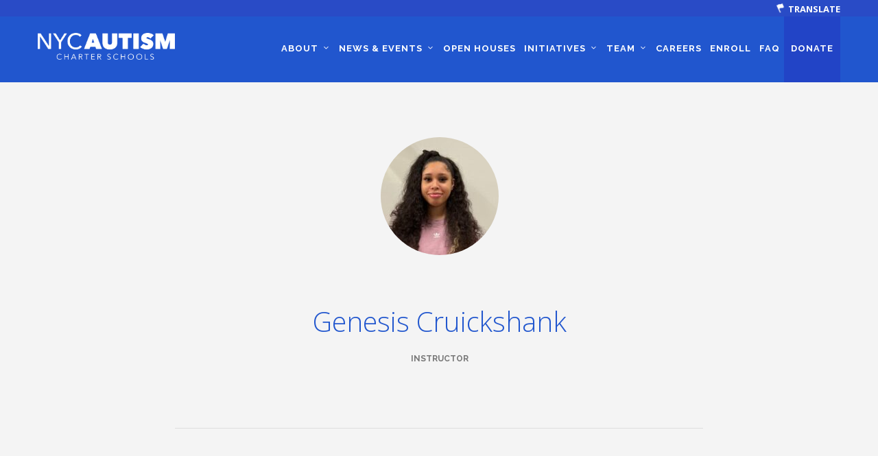

--- FILE ---
content_type: text/html; charset=UTF-8
request_url: https://www.nycautismcharterschool.org/blog/team/genesis-cruickshank/
body_size: 9948
content:
<!DOCTYPE html>
<!--[if lt IE 7]>      <html class="no-js lt-ie9 lt-ie8 lt-ie7" lang="en-US"> <![endif]-->
<!--[if IE 7]>         <html class="no-js lt-ie9 lt-ie8" lang="en-US"> <![endif]-->
<!--[if IE 8]>         <html class="no-js lt-ie9" lang="en-US"> <![endif]-->
<!--[if gt IE 8]><!--> <html class="no-js" lang="en-US"> <!--<![endif]-->

<head>
	<meta charset="UTF-8">
	<title>Genesis Cruickshank |  NYC Autism Charter School</title>
	<meta name="viewport" content="width=device-width, initial-scale=1.0">
	<link rel="pingback" href="https://www.nycautismcharterschool.org/xmlrpc.php" />
	<meta name='robots' content='max-image-preview:large' />
<link rel='dns-prefetch' href='//www.youtube.com' />
<link rel='dns-prefetch' href='//maps-api-ssl.google.com' />
<link rel='dns-prefetch' href='//fonts.googleapis.com' />
<link rel="alternate" type="application/rss+xml" title="NYC Autism Charter School &raquo; Feed" href="https://www.nycautismcharterschool.org/feed/" />
<link rel="alternate" type="application/rss+xml" title="NYC Autism Charter School &raquo; Comments Feed" href="https://www.nycautismcharterschool.org/comments/feed/" />
		<!-- This site uses the Google Analytics by MonsterInsights plugin v9.2.2 - Using Analytics tracking - https://www.monsterinsights.com/ -->
		<!-- Note: MonsterInsights is not currently configured on this site. The site owner needs to authenticate with Google Analytics in the MonsterInsights settings panel. -->
					<!-- No tracking code set -->
				<!-- / Google Analytics by MonsterInsights -->
		<script type="text/javascript">
window._wpemojiSettings = {"baseUrl":"https:\/\/s.w.org\/images\/core\/emoji\/14.0.0\/72x72\/","ext":".png","svgUrl":"https:\/\/s.w.org\/images\/core\/emoji\/14.0.0\/svg\/","svgExt":".svg","source":{"concatemoji":"https:\/\/www.nycautismcharterschool.org\/wp-includes\/js\/wp-emoji-release.min.js?ver=6.3.7"}};
/*! This file is auto-generated */
!function(i,n){var o,s,e;function c(e){try{var t={supportTests:e,timestamp:(new Date).valueOf()};sessionStorage.setItem(o,JSON.stringify(t))}catch(e){}}function p(e,t,n){e.clearRect(0,0,e.canvas.width,e.canvas.height),e.fillText(t,0,0);var t=new Uint32Array(e.getImageData(0,0,e.canvas.width,e.canvas.height).data),r=(e.clearRect(0,0,e.canvas.width,e.canvas.height),e.fillText(n,0,0),new Uint32Array(e.getImageData(0,0,e.canvas.width,e.canvas.height).data));return t.every(function(e,t){return e===r[t]})}function u(e,t,n){switch(t){case"flag":return n(e,"\ud83c\udff3\ufe0f\u200d\u26a7\ufe0f","\ud83c\udff3\ufe0f\u200b\u26a7\ufe0f")?!1:!n(e,"\ud83c\uddfa\ud83c\uddf3","\ud83c\uddfa\u200b\ud83c\uddf3")&&!n(e,"\ud83c\udff4\udb40\udc67\udb40\udc62\udb40\udc65\udb40\udc6e\udb40\udc67\udb40\udc7f","\ud83c\udff4\u200b\udb40\udc67\u200b\udb40\udc62\u200b\udb40\udc65\u200b\udb40\udc6e\u200b\udb40\udc67\u200b\udb40\udc7f");case"emoji":return!n(e,"\ud83e\udef1\ud83c\udffb\u200d\ud83e\udef2\ud83c\udfff","\ud83e\udef1\ud83c\udffb\u200b\ud83e\udef2\ud83c\udfff")}return!1}function f(e,t,n){var r="undefined"!=typeof WorkerGlobalScope&&self instanceof WorkerGlobalScope?new OffscreenCanvas(300,150):i.createElement("canvas"),a=r.getContext("2d",{willReadFrequently:!0}),o=(a.textBaseline="top",a.font="600 32px Arial",{});return e.forEach(function(e){o[e]=t(a,e,n)}),o}function t(e){var t=i.createElement("script");t.src=e,t.defer=!0,i.head.appendChild(t)}"undefined"!=typeof Promise&&(o="wpEmojiSettingsSupports",s=["flag","emoji"],n.supports={everything:!0,everythingExceptFlag:!0},e=new Promise(function(e){i.addEventListener("DOMContentLoaded",e,{once:!0})}),new Promise(function(t){var n=function(){try{var e=JSON.parse(sessionStorage.getItem(o));if("object"==typeof e&&"number"==typeof e.timestamp&&(new Date).valueOf()<e.timestamp+604800&&"object"==typeof e.supportTests)return e.supportTests}catch(e){}return null}();if(!n){if("undefined"!=typeof Worker&&"undefined"!=typeof OffscreenCanvas&&"undefined"!=typeof URL&&URL.createObjectURL&&"undefined"!=typeof Blob)try{var e="postMessage("+f.toString()+"("+[JSON.stringify(s),u.toString(),p.toString()].join(",")+"));",r=new Blob([e],{type:"text/javascript"}),a=new Worker(URL.createObjectURL(r),{name:"wpTestEmojiSupports"});return void(a.onmessage=function(e){c(n=e.data),a.terminate(),t(n)})}catch(e){}c(n=f(s,u,p))}t(n)}).then(function(e){for(var t in e)n.supports[t]=e[t],n.supports.everything=n.supports.everything&&n.supports[t],"flag"!==t&&(n.supports.everythingExceptFlag=n.supports.everythingExceptFlag&&n.supports[t]);n.supports.everythingExceptFlag=n.supports.everythingExceptFlag&&!n.supports.flag,n.DOMReady=!1,n.readyCallback=function(){n.DOMReady=!0}}).then(function(){return e}).then(function(){var e;n.supports.everything||(n.readyCallback(),(e=n.source||{}).concatemoji?t(e.concatemoji):e.wpemoji&&e.twemoji&&(t(e.twemoji),t(e.wpemoji)))}))}((window,document),window._wpemojiSettings);
</script>
<style type="text/css">
img.wp-smiley,
img.emoji {
	display: inline !important;
	border: none !important;
	box-shadow: none !important;
	height: 1em !important;
	width: 1em !important;
	margin: 0 0.07em !important;
	vertical-align: -0.1em !important;
	background: none !important;
	padding: 0 !important;
}
</style>
	<link rel='stylesheet' id='wp-block-library-css' href='https://www.nycautismcharterschool.org/wp-includes/css/dist/block-library/style.min.css?ver=6.3.7' type='text/css' media='all' />
<style id='classic-theme-styles-inline-css' type='text/css'>
/*! This file is auto-generated */
.wp-block-button__link{color:#fff;background-color:#32373c;border-radius:9999px;box-shadow:none;text-decoration:none;padding:calc(.667em + 2px) calc(1.333em + 2px);font-size:1.125em}.wp-block-file__button{background:#32373c;color:#fff;text-decoration:none}
</style>
<style id='global-styles-inline-css' type='text/css'>
body{--wp--preset--color--black: #000000;--wp--preset--color--cyan-bluish-gray: #abb8c3;--wp--preset--color--white: #ffffff;--wp--preset--color--pale-pink: #f78da7;--wp--preset--color--vivid-red: #cf2e2e;--wp--preset--color--luminous-vivid-orange: #ff6900;--wp--preset--color--luminous-vivid-amber: #fcb900;--wp--preset--color--light-green-cyan: #7bdcb5;--wp--preset--color--vivid-green-cyan: #00d084;--wp--preset--color--pale-cyan-blue: #8ed1fc;--wp--preset--color--vivid-cyan-blue: #0693e3;--wp--preset--color--vivid-purple: #9b51e0;--wp--preset--gradient--vivid-cyan-blue-to-vivid-purple: linear-gradient(135deg,rgba(6,147,227,1) 0%,rgb(155,81,224) 100%);--wp--preset--gradient--light-green-cyan-to-vivid-green-cyan: linear-gradient(135deg,rgb(122,220,180) 0%,rgb(0,208,130) 100%);--wp--preset--gradient--luminous-vivid-amber-to-luminous-vivid-orange: linear-gradient(135deg,rgba(252,185,0,1) 0%,rgba(255,105,0,1) 100%);--wp--preset--gradient--luminous-vivid-orange-to-vivid-red: linear-gradient(135deg,rgba(255,105,0,1) 0%,rgb(207,46,46) 100%);--wp--preset--gradient--very-light-gray-to-cyan-bluish-gray: linear-gradient(135deg,rgb(238,238,238) 0%,rgb(169,184,195) 100%);--wp--preset--gradient--cool-to-warm-spectrum: linear-gradient(135deg,rgb(74,234,220) 0%,rgb(151,120,209) 20%,rgb(207,42,186) 40%,rgb(238,44,130) 60%,rgb(251,105,98) 80%,rgb(254,248,76) 100%);--wp--preset--gradient--blush-light-purple: linear-gradient(135deg,rgb(255,206,236) 0%,rgb(152,150,240) 100%);--wp--preset--gradient--blush-bordeaux: linear-gradient(135deg,rgb(254,205,165) 0%,rgb(254,45,45) 50%,rgb(107,0,62) 100%);--wp--preset--gradient--luminous-dusk: linear-gradient(135deg,rgb(255,203,112) 0%,rgb(199,81,192) 50%,rgb(65,88,208) 100%);--wp--preset--gradient--pale-ocean: linear-gradient(135deg,rgb(255,245,203) 0%,rgb(182,227,212) 50%,rgb(51,167,181) 100%);--wp--preset--gradient--electric-grass: linear-gradient(135deg,rgb(202,248,128) 0%,rgb(113,206,126) 100%);--wp--preset--gradient--midnight: linear-gradient(135deg,rgb(2,3,129) 0%,rgb(40,116,252) 100%);--wp--preset--font-size--small: 13px;--wp--preset--font-size--medium: 20px;--wp--preset--font-size--large: 36px;--wp--preset--font-size--x-large: 42px;--wp--preset--spacing--20: 0.44rem;--wp--preset--spacing--30: 0.67rem;--wp--preset--spacing--40: 1rem;--wp--preset--spacing--50: 1.5rem;--wp--preset--spacing--60: 2.25rem;--wp--preset--spacing--70: 3.38rem;--wp--preset--spacing--80: 5.06rem;--wp--preset--shadow--natural: 6px 6px 9px rgba(0, 0, 0, 0.2);--wp--preset--shadow--deep: 12px 12px 50px rgba(0, 0, 0, 0.4);--wp--preset--shadow--sharp: 6px 6px 0px rgba(0, 0, 0, 0.2);--wp--preset--shadow--outlined: 6px 6px 0px -3px rgba(255, 255, 255, 1), 6px 6px rgba(0, 0, 0, 1);--wp--preset--shadow--crisp: 6px 6px 0px rgba(0, 0, 0, 1);}:where(.is-layout-flex){gap: 0.5em;}:where(.is-layout-grid){gap: 0.5em;}body .is-layout-flow > .alignleft{float: left;margin-inline-start: 0;margin-inline-end: 2em;}body .is-layout-flow > .alignright{float: right;margin-inline-start: 2em;margin-inline-end: 0;}body .is-layout-flow > .aligncenter{margin-left: auto !important;margin-right: auto !important;}body .is-layout-constrained > .alignleft{float: left;margin-inline-start: 0;margin-inline-end: 2em;}body .is-layout-constrained > .alignright{float: right;margin-inline-start: 2em;margin-inline-end: 0;}body .is-layout-constrained > .aligncenter{margin-left: auto !important;margin-right: auto !important;}body .is-layout-constrained > :where(:not(.alignleft):not(.alignright):not(.alignfull)){max-width: var(--wp--style--global--content-size);margin-left: auto !important;margin-right: auto !important;}body .is-layout-constrained > .alignwide{max-width: var(--wp--style--global--wide-size);}body .is-layout-flex{display: flex;}body .is-layout-flex{flex-wrap: wrap;align-items: center;}body .is-layout-flex > *{margin: 0;}body .is-layout-grid{display: grid;}body .is-layout-grid > *{margin: 0;}:where(.wp-block-columns.is-layout-flex){gap: 2em;}:where(.wp-block-columns.is-layout-grid){gap: 2em;}:where(.wp-block-post-template.is-layout-flex){gap: 1.25em;}:where(.wp-block-post-template.is-layout-grid){gap: 1.25em;}.has-black-color{color: var(--wp--preset--color--black) !important;}.has-cyan-bluish-gray-color{color: var(--wp--preset--color--cyan-bluish-gray) !important;}.has-white-color{color: var(--wp--preset--color--white) !important;}.has-pale-pink-color{color: var(--wp--preset--color--pale-pink) !important;}.has-vivid-red-color{color: var(--wp--preset--color--vivid-red) !important;}.has-luminous-vivid-orange-color{color: var(--wp--preset--color--luminous-vivid-orange) !important;}.has-luminous-vivid-amber-color{color: var(--wp--preset--color--luminous-vivid-amber) !important;}.has-light-green-cyan-color{color: var(--wp--preset--color--light-green-cyan) !important;}.has-vivid-green-cyan-color{color: var(--wp--preset--color--vivid-green-cyan) !important;}.has-pale-cyan-blue-color{color: var(--wp--preset--color--pale-cyan-blue) !important;}.has-vivid-cyan-blue-color{color: var(--wp--preset--color--vivid-cyan-blue) !important;}.has-vivid-purple-color{color: var(--wp--preset--color--vivid-purple) !important;}.has-black-background-color{background-color: var(--wp--preset--color--black) !important;}.has-cyan-bluish-gray-background-color{background-color: var(--wp--preset--color--cyan-bluish-gray) !important;}.has-white-background-color{background-color: var(--wp--preset--color--white) !important;}.has-pale-pink-background-color{background-color: var(--wp--preset--color--pale-pink) !important;}.has-vivid-red-background-color{background-color: var(--wp--preset--color--vivid-red) !important;}.has-luminous-vivid-orange-background-color{background-color: var(--wp--preset--color--luminous-vivid-orange) !important;}.has-luminous-vivid-amber-background-color{background-color: var(--wp--preset--color--luminous-vivid-amber) !important;}.has-light-green-cyan-background-color{background-color: var(--wp--preset--color--light-green-cyan) !important;}.has-vivid-green-cyan-background-color{background-color: var(--wp--preset--color--vivid-green-cyan) !important;}.has-pale-cyan-blue-background-color{background-color: var(--wp--preset--color--pale-cyan-blue) !important;}.has-vivid-cyan-blue-background-color{background-color: var(--wp--preset--color--vivid-cyan-blue) !important;}.has-vivid-purple-background-color{background-color: var(--wp--preset--color--vivid-purple) !important;}.has-black-border-color{border-color: var(--wp--preset--color--black) !important;}.has-cyan-bluish-gray-border-color{border-color: var(--wp--preset--color--cyan-bluish-gray) !important;}.has-white-border-color{border-color: var(--wp--preset--color--white) !important;}.has-pale-pink-border-color{border-color: var(--wp--preset--color--pale-pink) !important;}.has-vivid-red-border-color{border-color: var(--wp--preset--color--vivid-red) !important;}.has-luminous-vivid-orange-border-color{border-color: var(--wp--preset--color--luminous-vivid-orange) !important;}.has-luminous-vivid-amber-border-color{border-color: var(--wp--preset--color--luminous-vivid-amber) !important;}.has-light-green-cyan-border-color{border-color: var(--wp--preset--color--light-green-cyan) !important;}.has-vivid-green-cyan-border-color{border-color: var(--wp--preset--color--vivid-green-cyan) !important;}.has-pale-cyan-blue-border-color{border-color: var(--wp--preset--color--pale-cyan-blue) !important;}.has-vivid-cyan-blue-border-color{border-color: var(--wp--preset--color--vivid-cyan-blue) !important;}.has-vivid-purple-border-color{border-color: var(--wp--preset--color--vivid-purple) !important;}.has-vivid-cyan-blue-to-vivid-purple-gradient-background{background: var(--wp--preset--gradient--vivid-cyan-blue-to-vivid-purple) !important;}.has-light-green-cyan-to-vivid-green-cyan-gradient-background{background: var(--wp--preset--gradient--light-green-cyan-to-vivid-green-cyan) !important;}.has-luminous-vivid-amber-to-luminous-vivid-orange-gradient-background{background: var(--wp--preset--gradient--luminous-vivid-amber-to-luminous-vivid-orange) !important;}.has-luminous-vivid-orange-to-vivid-red-gradient-background{background: var(--wp--preset--gradient--luminous-vivid-orange-to-vivid-red) !important;}.has-very-light-gray-to-cyan-bluish-gray-gradient-background{background: var(--wp--preset--gradient--very-light-gray-to-cyan-bluish-gray) !important;}.has-cool-to-warm-spectrum-gradient-background{background: var(--wp--preset--gradient--cool-to-warm-spectrum) !important;}.has-blush-light-purple-gradient-background{background: var(--wp--preset--gradient--blush-light-purple) !important;}.has-blush-bordeaux-gradient-background{background: var(--wp--preset--gradient--blush-bordeaux) !important;}.has-luminous-dusk-gradient-background{background: var(--wp--preset--gradient--luminous-dusk) !important;}.has-pale-ocean-gradient-background{background: var(--wp--preset--gradient--pale-ocean) !important;}.has-electric-grass-gradient-background{background: var(--wp--preset--gradient--electric-grass) !important;}.has-midnight-gradient-background{background: var(--wp--preset--gradient--midnight) !important;}.has-small-font-size{font-size: var(--wp--preset--font-size--small) !important;}.has-medium-font-size{font-size: var(--wp--preset--font-size--medium) !important;}.has-large-font-size{font-size: var(--wp--preset--font-size--large) !important;}.has-x-large-font-size{font-size: var(--wp--preset--font-size--x-large) !important;}
.wp-block-navigation a:where(:not(.wp-element-button)){color: inherit;}
:where(.wp-block-post-template.is-layout-flex){gap: 1.25em;}:where(.wp-block-post-template.is-layout-grid){gap: 1.25em;}
:where(.wp-block-columns.is-layout-flex){gap: 2em;}:where(.wp-block-columns.is-layout-grid){gap: 2em;}
.wp-block-pullquote{font-size: 1.5em;line-height: 1.6;}
</style>
<link rel='stylesheet' id='contact-form-7-css' href='https://www.nycautismcharterschool.org/wp-content/plugins/contact-form-7/includes/css/styles.css?ver=5.4.2' type='text/css' media='all' />
<link rel='stylesheet' id='micromodal-css-css' href='https://www.nycautismcharterschool.org/wp-content/themes/pivot-child/vendor/micromodal.css?v=1768749102&#038;ver=6.3.7' type='text/css' media='all' />
<link rel='stylesheet' id='ebor-body-font-css' href='https://fonts.googleapis.com/css?family=Open+Sans%3A300italic%2C400italic%2C400%2C300%2C600%2C700&#038;ver=6.3.7' type='text/css' media='all' />
<link rel='stylesheet' id='ebor-heading-font-css' href='https://fonts.googleapis.com/css?family=Open+Sans%3A300italic%2C400italic%2C400%2C300%2C600%2C700&#038;ver=6.3.7' type='text/css' media='all' />
<link rel='stylesheet' id='ebor-alt-font-css' href='https://fonts.googleapis.com/css?family=Raleway%3A700&#038;ver=6.3.7' type='text/css' media='all' />
<link rel='stylesheet' id='vc_font_awesome_5_shims-css' href='https://www.nycautismcharterschool.org/wp-content/plugins/js_composer/assets/lib/bower/font-awesome/css/v4-shims.min.css?ver=6.2.0' type='text/css' media='all' />
<link rel='stylesheet' id='vc_font_awesome_5-css' href='https://www.nycautismcharterschool.org/wp-content/plugins/js_composer/assets/lib/bower/font-awesome/css/all.min.css?ver=6.2.0' type='text/css' media='all' />
<link rel='stylesheet' id='ebor-bootstrap-css' href='https://www.nycautismcharterschool.org/wp-content/themes/pivot/style/css/bootstrap.min.css?ver=6.3.7' type='text/css' media='all' />
<link rel='stylesheet' id='ebor-flex-css' href='https://www.nycautismcharterschool.org/wp-content/themes/pivot/style/css/flexslider.min.css?ver=6.3.7' type='text/css' media='all' />
<link rel='stylesheet' id='ebor-line-icons-css' href='https://www.nycautismcharterschool.org/wp-content/themes/pivot/style/css/line-icons.min.css?ver=6.3.7' type='text/css' media='all' />
<link rel='stylesheet' id='ebor-elegant-icons-css' href='https://www.nycautismcharterschool.org/wp-content/themes/pivot/style/css/elegant-icons.min.css?ver=6.3.7' type='text/css' media='all' />
<link rel='stylesheet' id='ebor-lightbox-css' href='https://www.nycautismcharterschool.org/wp-content/themes/pivot/style/css/lightbox.min.css?ver=6.3.7' type='text/css' media='all' />
<link rel='stylesheet' id='fa-css-css' href='https://www.nycautismcharterschool.org/wp-content/themes/pivot-child/vendor/fullcalendar-3.0.1/fullcalendar.min.css?ver=6.3.7' type='text/css' media='all' />
<link rel='stylesheet' id='webfont-1-css' href='https://www.nycautismcharterschool.org/wp-content/themes/pivot-child/webfonts/corporative.css?ver=6.3.7' type='text/css' media='all' />
<link rel='stylesheet' id='webfont-2-css' href='https://www.nycautismcharterschool.org/wp-content/themes/pivot-child/webfonts/corporative-medium.css?ver=6.3.7' type='text/css' media='all' />
<link rel='stylesheet' id='ebor-theme-styles-css' href='https://www.nycautismcharterschool.org/wp-content/uploads/wp-less-cache/ebor-theme-styles.css?ver=1767801268' type='text/css' media='all' />
<link rel='stylesheet' id='ebor-style-css' href='https://www.nycautismcharterschool.org/wp-content/themes/pivot-child/style.css?v=4&#038;ver=6.3.7' type='text/css' media='all' />
<style id='ebor-style-inline-css' type='text/css'>
.top-bar {
background: #2156ce;
}

.top-bar .utility-menu .utility-inner {
display: none;
}

footer.details {
background: #0a153c;
}

footer.details h5.widgettitle {
font-size: 1.5em;
color: #fff;
}

h1, h2, h3, h4, h5, h6 {
line-height: 1.75em;
}

.page-header h1 {
text-align: center;
text-shadow: 1px 1px 1px #333;
}

.page-header:before {
background-color: transparent;
}

div.wpcf7-mail-sent-ok, div.wpcf7-validation-errors {
    font-size: 2.4rem;
    font-weight: 600;
    line-height: 34px;
}

.page-nycacs-video-registration-02-21-20 .sub {
    display: none;
}

.page-nycacs-video-registration-02-21-20 div.wpcf7 {
    margin: 0px;
}

.modal__content p {
    padding: 35px;
    font-size: 21px;
}

.modal__content a {
    font-size: 21px;
}
</style>
<link rel='stylesheet' id='ms-main-css' href='https://www.nycautismcharterschool.org/wp-content/plugins/masterslider/public/assets/css/masterslider.main.css?ver=3.2.14' type='text/css' media='all' />
<link rel='stylesheet' id='ms-custom-css' href='https://www.nycautismcharterschool.org/wp-content/uploads/masterslider/custom.css?ver=41.2' type='text/css' media='all' />
<link rel='stylesheet' id='0-css' href='https://www.nycautismcharterschool.org/wp-content/themes/pivot/style/css/masterslider-pivot-main.css?ver=1.0' type='text/css' media='all' />
<script type='text/javascript' src='https://www.nycautismcharterschool.org/wp-includes/js/jquery/jquery.min.js?ver=3.7.0' id='jquery-core-js'></script>
<script type='text/javascript' src='https://www.nycautismcharterschool.org/wp-includes/js/jquery/jquery-migrate.min.js?ver=3.4.1' id='jquery-migrate-js'></script>
<script type='text/javascript' src='https://www.youtube.com/iframe_api?ver=6.3.7' id='ebor-youtube-api-js'></script>
<script type='text/javascript' src='https://www.nycautismcharterschool.org/wp-content/themes/pivot/style/js/modernizr-2.6.2-respond-1.1.0.min.js?ver=6.3.7' id='ebor-modernizr-js'></script>
<link rel="https://api.w.org/" href="https://www.nycautismcharterschool.org/wp-json/" /><link rel="EditURI" type="application/rsd+xml" title="RSD" href="https://www.nycautismcharterschool.org/xmlrpc.php?rsd" />
<meta name="generator" content="WordPress 6.3.7" />
<link rel="canonical" href="https://www.nycautismcharterschool.org/blog/team/genesis-cruickshank/" />
<link rel='shortlink' href='https://www.nycautismcharterschool.org/?p=5216' />
<link rel="alternate" type="application/json+oembed" href="https://www.nycautismcharterschool.org/wp-json/oembed/1.0/embed?url=https%3A%2F%2Fwww.nycautismcharterschool.org%2Fblog%2Fteam%2Fgenesis-cruickshank%2F" />
<link rel="alternate" type="text/xml+oembed" href="https://www.nycautismcharterschool.org/wp-json/oembed/1.0/embed?url=https%3A%2F%2Fwww.nycautismcharterschool.org%2Fblog%2Fteam%2Fgenesis-cruickshank%2F&#038;format=xml" />
<style type="text/css">* Custom css for Access Category Password form */
	.acpwd-container {
	
	}
	
	.acpwd-added-excerpt {
	}
	
	.acpwd-info-message {
	
	}
	
	.acpwd-form {
	
	}
	.acpwd-pass {
	
	}
	
	.acpwd-submit {
	
	}
	
	.acpwd-error-message {
		color: darkred;
	}</style><script>var ms_grabbing_curosr='https://www.nycautismcharterschool.org/wp-content/plugins/masterslider/public/assets/css/common/grabbing.cur',ms_grab_curosr='https://www.nycautismcharterschool.org/wp-content/plugins/masterslider/public/assets/css/common/grab.cur';</script>
<meta name="generator" content="MasterSlider 3.2.14 - Responsive Touch Image Slider" />
<meta name="generator" content="Powered by WPBakery Page Builder - drag and drop page builder for WordPress."/>
		<style type="text/css" id="wp-custom-css">
			.wpcf7 form .wpcf7-response-output {
	font-size: 24px;
	padding: 0.5em 0.5em;
	font-weight: bold;
}

		</style>
		<noscript><style> .wpb_animate_when_almost_visible { opacity: 1; }</style></noscript><!--[if gte IE 9]><link rel="stylesheet" type="text/css" href="https://www.nycautismcharterschool.org/wp-content/themes/pivot/style/css/ie9.css" /><![endif]-->
	<style>
		
		@media only screen and (min-width: 120px) and (max-width: 1200px) {
			.mobile-toggle {
				font-size: 32px;
				display: block;
				position: absolute;
                right: 10px;
                top: 46px;
                font-size: 52px;
                color: #fff;
                cursor: pointer;
			}

            nav .columns {
                width: 100%;
                float: none !important;
            }

            nav {
                overflow: hidden;
            }

            #menu-nycacs-main-menu {
                width: 100%;
            }

            .menu li {
                float: none;
                margin-bottom: 16px;
            }

            .has-dropdown .subnav {
                display: block !important;
            }

            .subnav {
                position: relative;
                background: none;
            }

            .subnav li a {
                color: #fff !important;
            }

            .overlay-bar .has-dropdown:after {
                display: none;
            }
		}

	/*	@media only screen and (min-width: 768px) {
			.admin-bar .top-bar {
				top: 64px !important;
			}

			.top-bar {
				top: 34px !important;
			}

			.news-item .image {
				height: 220px;
			}
		}

		@media only screen and (max-width: 767px) {

			.admin-bar #wnb-bar {
				top: 46px;
			}

			.admin-bar .top-bar {
				top: 116px !important;
			}

			.top-bar {
				top: 70px !important;
			}
		}*/
	</style>

	<script>
		var baseURL = 'https://www.nycautismcharterschool.org';

					var pageName = false;
		

	</script>

	<link rel="apple-touch-icon" sizes="57x57" href="/wp-content/themes/pivot-child/icons/apple-icon-57x57.png">
	<link rel="apple-touch-icon" sizes="60x60" href="/wp-content/themes/pivot-child/icons/apple-icon-60x60.png">
	<link rel="apple-touch-icon" sizes="72x72" href="/wp-content/themes/pivot-child/icons/apple-icon-72x72.png">
	<link rel="apple-touch-icon" sizes="76x76" href="/wp-content/themes/pivot-child/icons/apple-icon-76x76.png">
	<link rel="apple-touch-icon" sizes="114x114" href="/wp-content/themes/pivot-child/icons/apple-icon-114x114.png">
	<link rel="apple-touch-icon" sizes="120x120" href="/wp-content/themes/pivot-child/icons/apple-icon-120x120.png">
	<link rel="apple-touch-icon" sizes="144x144" href="/wp-content/themes/pivot-child/icons/apple-icon-144x144.png">
	<link rel="apple-touch-icon" sizes="152x152" href="/wp-content/themes/pivot-child/icons/apple-icon-152x152.png">
	<link rel="apple-touch-icon" sizes="180x180" href="/wp-content/themes/pivot-child/icons/apple-icon-180x180.png">
	<link rel="icon" type="image/png" href="/wp-content/themes/pivot-child/icons/android-icon-192x192.png" sizes="192x192">
	<link rel="manifest" href="/wp-content/themes/pivot-child/icons/manifest.json">
	<meta name="msapplication-TileColor" content="#2156ce">
	<meta name="msapplication-TileImage" content="/wp-content/themes/pivot-child/icons/ms-icon-144x144.png">
	<meta name="theme-color" content="#2156ce">

</head>

<body data-rsssl=1 class="team-template-default single single-team postid-5216 _masterslider _msp_version_3.2.14 wpb-js-composer js-comp-ver-6.2.0 vc_responsive">

<div class="loader">
	<div class="spinner">
	  <div class="double-bounce1"></div>
	  <div class="double-bounce2"></div>
	</div>
</div><div class="nav-container">
<nav class="top-bar overlay-bar">
	<div class="container">
	
		<div class="row utility-menu">
			<div class="col-sm-12">
				<div class="utility-inner clearfix">
				
									
					<div class="pull-right">
						<a href="https://www.nycautismcharterschool.org/wp-login.php" class="btn btn-primary login-button btn-xs">Login</a>					</div>
					
				</div>
			</div>
		</div><!--end of row-->
	
	
		<div class="row nav-menu">

			<div class="translate-container">
				<div style="text-align: right; padding: 5px; padding-top: 10px; padding-right: 15px; float: right; z-index: 100; display: block; position: relative;">

					<a class="notranslate" href="#">
						<img style="width: 15px; margin-top: -6px; padding-right: 0px;" src="/wp-content/uploads/2016/12/pDgc.png">

						<span style="color: #fff; font-size: 13px; text-transform: uppercase; font-weight: 700; font-family: 'Raleway', "Open Sans", "Helvetica Neue", Helvetica, Arial, sans-serif;">Translate</span>
					</a>

					<div id="google_translate_element"></div>

					<script type="text/javascript">

						function googleTranslateElementInit() {
						  new google.translate.TranslateElement({pageLanguage: 'en', includedLanguages: 'en,es', layout: google.translate.TranslateElement.InlineLayout.SIMPLE}, 'google_translate_element');
						}
						</script>

					<script type="text/javascript" src="//translate.google.com/translate_a/element.js?cb=googleTranslateElementInit"></script>
				</div>
			</div>


			<div class="col-sm-2 col-md-3 col-lg-3 columns">
				<a href="https://www.nycautismcharterschool.org">
					<img class="logo logo-light logo-wide" alt="NYC Autism Charter School" src="https://www.nycautismcharterschool.org/wp-content/uploads/2020/03/NYCACS-Logo.png"><img class="logo logo-dark logo-wide" alt="NYC Autism Charter School" src="https://www.nycautismcharterschool.org/wp-content/uploads/2020/03/NYCACS-Logo.png">				</a>
			</div>
			
			<div class="col-sm-10 col-md-9 col-lg-9 columns">

				<ul id="menu-nycacs-main-menu" class="menu"><li id="menu-item-842" class="notranslate menu-item menu-item-type-post_type menu-item-object-page menu-item-has-children menu-item-842 has-dropdown"><a href="https://www.nycautismcharterschool.org/about/" data-toggle="dropdown" class="dropdown-toggle js-activated">About</a>
<ul role="menu" class=" subnav">
	<li id="menu-item-854" class="menu-item menu-item-type-post_type menu-item-object-page menu-item-854"><a href="https://www.nycautismcharterschool.org/our-mission/">Our Mission</a></li>
	<li id="menu-item-1090" class="menu-item menu-item-type-post_type menu-item-object-page menu-item-1090"><a href="https://www.nycautismcharterschool.org/autism-facts/">Autism Facts</a></li>
</ul>
</li>
<li id="menu-item-841" class="menu-item menu-item-type-post_type menu-item-object-page menu-item-has-children menu-item-841 has-dropdown"><a href="https://www.nycautismcharterschool.org/news/" data-toggle="dropdown" class="dropdown-toggle js-activated">News &#038; Events</a>
<ul role="menu" class=" subnav">
	<li id="menu-item-1669" class="menu-item menu-item-type-post_type menu-item-object-page menu-item-1669"><a href="https://www.nycautismcharterschool.org/news/">News</a></li>
	<li id="menu-item-1860" class="menu-item menu-item-type-post_type menu-item-object-page menu-item-1860"><a href="https://www.nycautismcharterschool.org/upcoming-events/">All Upcoming Events</a></li>
	<li id="menu-item-3583" class="menu-item menu-item-type-post_type menu-item-object-page menu-item-3583"><a href="https://www.nycautismcharterschool.org/board-meetings/">Board Meetings</a></li>
	<li id="menu-item-1098" class="menu-item menu-item-type-post_type menu-item-object-page menu-item-1098"><a href="https://www.nycautismcharterschool.org/current-calendar/">School Calendar</a></li>
</ul>
</li>
<li id="menu-item-4680" class="menu-item menu-item-type-custom menu-item-object-custom menu-item-4680"><a href="https://www.nycautismcharterschool.org/open-houses/">Open Houses</a></li>
<li id="menu-item-840" class="menu-item menu-item-type-post_type menu-item-object-page menu-item-has-children menu-item-840 has-dropdown"><a href="https://www.nycautismcharterschool.org/initiatives/" data-toggle="dropdown" class="dropdown-toggle js-activated">Initiatives</a>
<ul role="menu" class=" subnav">
	<li id="menu-item-1117" class="menu-item menu-item-type-post_type menu-item-object-page menu-item-1117"><a href="https://www.nycautismcharterschool.org/community-interface/">Community Based Instruction</a></li>
	<li id="menu-item-1115" class="menu-item menu-item-type-post_type menu-item-object-page menu-item-1115"><a href="https://www.nycautismcharterschool.org/work-internship-program/">Work Internship Program</a></li>
	<li id="menu-item-2332" class="menu-item menu-item-type-post_type menu-item-object-page menu-item-2332"><a href="https://www.nycautismcharterschool.org/outreach/">Outreach</a></li>
	<li id="menu-item-914" class="menu-item menu-item-type-post_type menu-item-object-page menu-item-914"><a href="https://www.nycautismcharterschool.org/peer-mentoring/">Peer Mentoring</a></li>
	<li id="menu-item-1116" class="menu-item menu-item-type-post_type menu-item-object-page menu-item-1116"><a href="https://www.nycautismcharterschool.org/nyc-transition-handbook/">NYC Transition Handbook</a></li>
	<li id="menu-item-2320" class="menu-item menu-item-type-post_type menu-item-object-page menu-item-2320"><a href="https://www.nycautismcharterschool.org/inclusion/">Inclusion</a></li>
</ul>
</li>
<li id="menu-item-2084" class="menu-item menu-item-type-custom menu-item-object-custom menu-item-has-children menu-item-2084 has-dropdown"><a href="#" data-toggle="dropdown" class="dropdown-toggle js-activated">Team</a>
<ul role="menu" class=" subnav">
	<li id="menu-item-2088" class="menu-item menu-item-type-post_type menu-item-object-page menu-item-2088"><a href="https://www.nycautismcharterschool.org/our-staff/shared-leadership-team/">Leadership Team</a></li>
	<li id="menu-item-2334" class="menu-item menu-item-type-post_type menu-item-object-page menu-item-2334"><a href="https://www.nycautismcharterschool.org/board-of-trustees/">Board of Trustees</a></li>
</ul>
</li>
<li id="menu-item-852" class="menu-item menu-item-type-post_type menu-item-object-page menu-item-852"><a href="https://www.nycautismcharterschool.org/careers/">Careers</a></li>
<li id="menu-item-5391" class="menu-item menu-item-type-post_type menu-item-object-page menu-item-5391"><a href="https://www.nycautismcharterschool.org/enroll-nycacs/">Enroll</a></li>
<li id="menu-item-6174" class="menu-item menu-item-type-post_type menu-item-object-page menu-item-6174"><a href="https://www.nycautismcharterschool.org/nycacs-faq/">FAQ</a></li>
<li id="menu-item-1683" class="menu-item menu-item-type-post_type menu-item-object-page menu-item-1683"><a href="https://www.nycautismcharterschool.org/donate-now/">Donate</a></li>
</ul>	
				<ul class="social-icons text-right">
									</ul>
			</div>

		</div><!--end of row-->
		
		<div class="mobile-toggle">
			<i class="icon icon_menu"></i>
		</div>
		
	</div><!--end of container-->
</nav></div><div class="main-container">
<a href="#" id="home" class="in-page-link"></a>	
	<section id="post-5216" class="article-single dark-wrapper">
		<div class="container">
		
			<div class="row">
				<div class="col-md-8 col-md-offset-2 col-sm-10 col-sm-offset-1">
					<div class="article-body post-5216 team type-team status-publish has-post-thumbnail hentry team_position-instructor team_category-bronx">
					
						<header class="title text-center">
							<div class="author-image">
								<img width="172" height="172" src="https://www.nycautismcharterschool.org/wp-content/uploads/2022/10/Genesis-Cruickshank-Instructor-172x172.jpeg" class="attachment-team-small size-team-small wp-post-image" alt="" decoding="async" srcset="https://www.nycautismcharterschool.org/wp-content/uploads/2022/10/Genesis-Cruickshank-Instructor-172x172.jpeg 172w, https://www.nycautismcharterschool.org/wp-content/uploads/2022/10/Genesis-Cruickshank-Instructor-150x150.jpeg 150w, https://www.nycautismcharterschool.org/wp-content/uploads/2022/10/Genesis-Cruickshank-Instructor-60x60.jpeg 60w" sizes="(max-width: 172px) 100vw, 172px" />							</div>
															<ul class="social-icons text-center">
																	</ul>	
														<h1>Genesis Cruickshank</h1><span class="sub alt-font">Instructor</span>						</header>
							
												
					</div><!--end of article body-->
					
				</div>
			</div><!--end of row-->
			
		</div><!--end of container-->	
	</section>

</div><div class="clearfix"></div><div class="footer-container"><footer class="details">
	<div class="container">
	
		<div class="row">
		
			<div class="col-sm-12 col-md-3 col-lg-3"><div id="block-4" class="sidebar-widget widget widget_block"><h5 class="widgettitle">Contact Us</h5>
<div class="harlem">
<p style="font-weight: bold; color: #03cacb;">NYCACS East Harlem</p>
<p style="color: #ffffff;">433 East 100th Street<br>
New York, NY 10029<br>
(212) 860-2580<br>
<a href="mailto:EastHarlem@nycacharterschool.org" target="_top">EastHarlem@nycacharterschool.org</a></p>
</div>
<div style="margin-top: 25px" class="bronx">
<p style="font-weight: bold; color: #3998ff;">NYCACS Bronx</p>
<p style="color: #ffffff;">1180 Tinton Ave., 4th Fl.<br>
Bronx, NY 10456<br>
929-686-9134<br>
<a href="mailto:Bronx@nycacharterschool.org" target="_top">Bronx@nycacharterschool.org</a></p>
</div>
<p><a target="_blank" href="https://data.nysed.gov/parents/"><img decoding="async" style="margin-top: 25px; max-width: 260px; width: 100%" src="https://www.nycautismcharterschool.org/wp-content/uploads/2020/10/parent-dashboard-logo.png"></a></p></div></div><div class="col-sm-12 col-md-4 col-lg-4"><div id="custom_html-3" class="widget_text sidebar-widget widget widget_custom_html"><h5 class="widgettitle">Publications</h5><div class="textwidget custom-html-widget"><div class="harlem">
<p style="font-weight: bold; color: #03cacb;">NYCACS East Harlem</p>
<p style="color: #ffffff;"><a style="
    max-width: 2000px;
    display: inline-block;
    white-space: normal;
    font-weight: 700;
	" target="_blank" href="https://www.nycautismcharterschool.org/nycacs-return-to-school-plans/" rel="noopener">NYCACS East Harlem COVID-19 Policies and Procedures</a></p>
<p style="color: #ffffff;"><a href="/board-meetings/">Board Meetings</a><br />
<a href="/Accountability Plan Progress Reports/">Accountability Plan Progress Reports</a><br/>
<a href="/annual-reports/">Annual Reports</a><br />
<a href="/code-of-conduct/">Code of Conduct</a><br />
<a href="/complaint-procedures/">Complaint Procedures</a><br />
<a href="/Distraction-Free School Policy/">Distraction-Free School Policy</a><br/>
<a href="/family-ed-rights/">Family Education Rights and Privacy Act</a><br />
<a href="/procedural-safeguards-notice/">Procedural Safeguards Notice</a><br />
<a href="/freedom-information-law/">Freedom of Information Law (FOIL) Policy</a><br />
<a href="/parents-bill-of-rights-for-data-privacy-and-security/">Parents Bill of Rights for Data Privacy and Security</a><br />
<a href="/office-of-children-and-family-services/">Office of Children and Family Services</a><br />
	<a href="https://www.nycautismcharterschool.org/safety-plan-2/">NYCACS District-Wide Safety Plan</a><br />
	<a href="/nycacs-lea-arp-esser-plan-east-harlem/">NYCACS LEA ARP-ESSER Plan East Harlem</a><br />
	<a target="_blank" href="https://data.nysed.gov/profile.php?instid=800000058980" rel="noopener">New York State School Report Card</a> <br />
	<a target="_blank" href="https://www.schools.nyc.gov/school-life/food/menus" rel="noopener">School Lunch Menu</a>
	
	</p>
</div>
<div class="bronx">
<p style="font-weight: bold; color: #3998ff;">NYCACS Bronx</p>
<p style="color: #ffffff;"><a style="
    max-width: 2000px;
    display: inline-block;
    white-space: normal;
    font-weight: 700;
	" target="_blank" href="https://www.nycautismcharterschool.org/nycacs-return-to-school-plans/" rel="noopener">NYCACS Bronx COVID-19 Policies and Procedures</a></p>
<p style="color: #ffffff;"><a href="/board-meetings/">Board Meetings</a><br /><a href="/Accountability Plan Progress Reports/">Accountability Plan Progress Reports</a><br/>
<a href="/annual-reports/">Annual Reports</a><br /><a href="/code-of-conduct/">Code of Conduct</a><br />
<a href="/complaint-procedures/">Complaint Procedures</a><br />
<a href="/Distraction-Free School Policy/">Distraction-Free School Policy</a><br/>
<a href="/family-ed-rights/">Family Education Rights and Privacy Act</a><br />
<a href="/procedural-safeguards-notice/">Procedural Safeguards Notice</a><br />
<a href="/freedom-information-law/">Freedom of Information Law (FOIL) Policy</a><br />
<a href="/parents-bill-of-rights-for-data-privacy-and-security/">Parents Bill of Rights for Data Privacy and Security</a><br />
<a href="/office-of-children-and-family-services/">Office of Children and Family Services</a><br />
	<a href="https://www.nycautismcharterschool.org/safety-plan-2/">NYCACS District-Wide Safety Plan</a><br />
	<a href="/nycacs-lea-arp-esser-plan-bronx/">NYCACS LEA ARP-ESSER Plan Bronx</a><br />
    <a target="_blank" href="https://data.nysed.gov/profile.php?instid=800000087932" rel="noopener">New York State School Report Card</a> <br />
		<a target="_blank" href="https://www.schools.nyc.gov/school-life/food/menus" rel="noopener">School Lunch Menu</a>
	</p>
</div></div></div></div><div class="col-sm-12 col-md-2 col-lg-2"><div id="text-4" class="sidebar-widget widget widget_text"><h5 class="widgettitle">Resources</h5>			<div class="textwidget"><div class="harlem">
<p style="font-weight: bold; color: #03cacb;">NYCACS East Harlem</a></p>
<p style="color: #ffffff;"><a href="/our-staff/east-harlem/">Directory</a><br />
<a href="/careers/">Careers</a><br />
<a href="/contact-us/">Contact</a><br />
<a target="_blank" href="https://login.microsoftonline.com/" rel="noopener">Outlook Login</a></p>
</div>
<div class="bronx">
<p style="font-weight: bold; color: #3998ff;">NYCACS Bronx</p>
<p style="color: #ffffff;"><a href="/our-staff/bronx/">Directory</a><br />
<a href="/careers/">Careers</a><br />
<a href="/contact-us-bronx/">Contact</a><br />
<a target="_blank" href="https://login.microsoftonline.com/" rel="noopener">Outlook Login</a></p>
</div></div>
		</div></div><div class="col-sm-12 col-md-3 col-lg-3"><div id="text-5" class="sidebar-widget widget widget_text"><h5 class="widgettitle">Donate Today</h5>			<div class="textwidget"><p style="color: #ffffff;">Your gracious donations help make our work possible. Click the donate button below to make a donation to our school.</p>
<a href="/donate-now/" class="btn btn-primary" target="_self" rel="noopener">Donate Today</a></div>
		</div><div id="text-6" class="sidebar-widget widget widget_text">			<div class="textwidget"></div>
		</div></div><div class="clear"></div>			
		</div><!--end of row-->
		
		<div class="row">
			<div class="col-sm-12">
				<span class="sub"></span>
			</div>
		</div>
	

	</div><!--end of container-->

	<div class="horizontal-rule"></div>

	<div class="copyright">
		<div class="container">
			<p style="color: #a6a8ab;">© 2026 New York Center Autism Charter School</p>

			<p style="color: #a6a8ab; font-size: 0.9em;"><strong>Statement on Accessibility:</strong> We are working to make this website easier to access for people with disabilities, and will follow the Web Content Accessibility Guidelines 2.0. If you need assistance with a particular page or document on our current site, please contact <a href="mailto:MGreen@nycacharterschool.org">MGreen@nycacharterschool.org</a> to request assistance.</p>
		</div>
	</div>
	
</footer></div><script type='text/javascript' src='https://www.nycautismcharterschool.org/wp-includes/js/dist/vendor/wp-polyfill-inert.min.js?ver=3.1.2' id='wp-polyfill-inert-js'></script>
<script type='text/javascript' src='https://www.nycautismcharterschool.org/wp-includes/js/dist/vendor/regenerator-runtime.min.js?ver=0.13.11' id='regenerator-runtime-js'></script>
<script type='text/javascript' src='https://www.nycautismcharterschool.org/wp-includes/js/dist/vendor/wp-polyfill.min.js?ver=3.15.0' id='wp-polyfill-js'></script>
<script type='text/javascript' id='contact-form-7-js-extra'>
/* <![CDATA[ */
var wpcf7 = {"api":{"root":"https:\/\/www.nycautismcharterschool.org\/wp-json\/","namespace":"contact-form-7\/v1"}};
/* ]]> */
</script>
<script type='text/javascript' src='https://www.nycautismcharterschool.org/wp-content/plugins/contact-form-7/includes/js/index.js?ver=5.4.2' id='contact-form-7-js'></script>
<script type='text/javascript' src='https://www.nycautismcharterschool.org/wp-content/themes/pivot-child/vendor/micromodal.min.js?v&#038;ver=20151215' id='micromodal-js-js'></script>
<script type='text/javascript' src='https://www.nycautismcharterschool.org/wp-content/themes/pivot-child/nycacs-popup.js?v=1768749102&#038;ver=20151215' id='nycacs-popup-js'></script>
<script type='text/javascript' src='https://www.nycautismcharterschool.org/wp-includes/js/dist/vendor/moment.min.js?ver=2.29.4' id='moment-js'></script>
<script id="moment-js-after" type="text/javascript">
moment.updateLocale( 'en_US', {"months":["January","February","March","April","May","June","July","August","September","October","November","December"],"monthsShort":["Jan","Feb","Mar","Apr","May","Jun","Jul","Aug","Sep","Oct","Nov","Dec"],"weekdays":["Sunday","Monday","Tuesday","Wednesday","Thursday","Friday","Saturday"],"weekdaysShort":["Sun","Mon","Tue","Wed","Thu","Fri","Sat"],"week":{"dow":1},"longDateFormat":{"LT":"g:i a","LTS":null,"L":null,"LL":"F j, Y","LLL":"F j, Y g:i a","LLLL":null}} );
</script>
<script type='text/javascript' src='https://www.nycautismcharterschool.org/wp-content/themes/pivot-child/vendor/fullcalendar-3.0.1/fullcalendar.min.js?ver=6.3.7' id='fa-js-js'></script>
<script type='text/javascript' src='https://www.nycautismcharterschool.org/wp-content/themes/pivot-child/custom.js?v=7&#038;ver=6.3.7' id='custom-js'></script>
<script type='text/javascript' src='https://maps-api-ssl.google.com/maps/api/js?ver=6.3.7' id='googlemapsapi-js'></script>
<script type='text/javascript' src='https://www.nycautismcharterschool.org/wp-content/themes/pivot-child/vendor/fullcalendar-3.0.1/lib/jquery-ui.min.js?ver=6.3.7' id='jquery-ui-js'></script>
<script type='text/javascript' src='https://www.nycautismcharterschool.org/wp-content/themes/pivot/style/js/bootstrap.min.js?ver=6.3.7' id='ebor-bootstrap-js'></script>
<script type='text/javascript' src='https://www.nycautismcharterschool.org/wp-content/themes/pivot/style/js/plugins.js?ver=6.3.7' id='ebor-plugins-js'></script>
<script type='text/javascript' id='ebor-scripts-js-extra'>
/* <![CDATA[ */
var wp_data = {"header_offset":"96","access_token":"","client_id":""};
/* ]]> */
</script>
<script type='text/javascript' src='https://www.nycautismcharterschool.org/wp-content/themes/pivot/style/js/scripts.js?ver=6.3.7' id='ebor-scripts-js'></script>

<div class="modal micromodal-slide" id="modal-1" aria-hidden="true">
    <div class="modal__overlay" tabindex="-1" data-micromodal-close>
      <div class="modal__container" role="dialog" aria-modal="true" aria-labelledby="modal-1-title">
        <header class="modal__header">
          <h2 class="modal__title" id="modal-1-title">
          </h2>
          <button class="modal__close" aria-label="Close modal" data-micromodal-close></button>
        </header>
        <main class="modal__content" id="modal-1-content">
		  <a href="#" id="" class="in-page-link"></a><section class=" vc_row wpb_row vc_row-fluid vc_custom_1667758892820"><div class="container"><div class="row"><div class="col-left wpb_column vc_column_container vc_col-sm-12 vc_col-has-fill"><div class="vc_column-inner vc_custom_1667759349156"><div class="wpb_wrapper">
	<div class="wpb_raw_code wpb_content_element wpb_raw_html" >
		<div class="wpb_wrapper">
			<p style="text-align: center;">
    <img class="aligncenter size-full wp-image-5490" src="https://www.nycautismcharterschool.org/wp-content/uploads/2023/05/MicrosoftTeams-image2.png" alt="" width="498" height="500" />
</p>
<p style="text-align: center;">
    <a href="https://nycautismback2school.iad1.qualtrics.com/jfe/form/SV_8c3DbnUwyUiF3Vk" target="_blank" style="display: block; font-size: 24px; font-weight: bold; color: #ffffff; background-color: #e74c3c; padding: 10px 20px; border-radius: 5px; text-decoration: none; margin: 10px auto 0; max-width: 90%; min-width: 200px;">
        Get Your Tickets Here
    </a></p>
		</div>
	</div>
</div></div></div></div></div></section>
        </main>
      </div>
    </div>
  </div>

</body>
</html>

--- FILE ---
content_type: text/css
request_url: https://www.nycautismcharterschool.org/wp-content/themes/pivot-child/webfonts/corporative.css?ver=6.3.7
body_size: 275
content:
/*
Font: 		Corporative
Style: 		Regular
URL: 		https://www.youworkforthem.com/font/T5776/corporative
Foundry: 	LatinoType
Foundry: 	https://www.youworkforthem.com/designer/220/latinotype
Copyright:	Latinotype
Version: 	17
Created:	July 03, 2015
License: 	https://www.youworkforthem.com/font-license 
License: 	The WebFont(s) listed in this document must follow the YouWorkForThem
			WebFont license rules. All other parties are strictly restricted 
			from using the WebFonts(s) listed without a purchased license. 
			All details above must always remain unaltered and visible in your CSS.
*/

@font-face {
	font-family: 'Corporative-Regular';
	src: url('corporative.eot');
	src: url('corporative.eot?#iefix') format('embedded-opentype'),
             url('corporative.woff2') format('woff2'),
	     url('corporative.woff') format('woff'),
	     url('corporative.ttf') format('truetype'),
	     url('corporative.svg#youworkforthem') format('svg');
	font-weight: normal;
	font-style: normal;
}


--- FILE ---
content_type: text/css
request_url: https://www.nycautismcharterschool.org/wp-content/themes/pivot-child/webfonts/corporative-medium.css?ver=6.3.7
body_size: 277
content:
/*
Font: 		Corporative
Style: 		Medium
URL: 		https://www.youworkforthem.com/font/T5776/corporative
Foundry: 	LatinoType
Foundry: 	https://www.youworkforthem.com/designer/220/latinotype
Copyright:	Latinotype
Version: 	17
Created:	July 03, 2015
License: 	https://www.youworkforthem.com/font-license 
License: 	The WebFont(s) listed in this document must follow the YouWorkForThem
			WebFont license rules. All other parties are strictly restricted 
			from using the WebFonts(s) listed without a purchased license. 
			All details above must always remain unaltered and visible in your CSS.
*/

@font-face {
	font-family: 'Corporative-Medium';
	src: url('corporative-medium.eot');
	src: url('corporative-medium.eot?#iefix') format('embedded-opentype'),
             url('corporative-medium.woff2') format('woff2'),
	     url('corporative-medium.woff') format('woff'),
	     url('corporative-medium.ttf') format('truetype'),
	     url('corporative-medium.svg#youworkforthem') format('svg');
	font-weight: normal;
	font-style: normal;
}


--- FILE ---
content_type: text/css
request_url: https://www.nycautismcharterschool.org/wp-content/themes/pivot-child/style.css?v=4&ver=6.3.7
body_size: 5431
content:
/*
Theme Name: Pivot Child
Theme URI: 
Description: Pivot WordPress Theme - Child Theme. Only Install if you're actually planning on making code changes to Pivot.
Author: <a href="http://www.madeinebor.com">Tom Rhodes</a>
Author URI: 
Template: pivot
Version: 1.0.0
*/

@import url('../pivot/style.css');

body {
	top: 0px !important;
}

/* Hide GT elements */
body > span {
	display: none;
}

#wp-admin-bar-comments, #wp-admin-bar-updates {
	display: none;
}

.goog-tooltip {
    display: none !important;
}
.goog-tooltip:hover {
    display: none !important;
}
.goog-text-highlight {
    background-color: transparent !important;
    border: none !important; 
    box-shadow: none !important;
}

#google-infowindow {
	display: none !important;
}

#wpadminbar {
	position: fixed !important;
}

#gt-nvframe {
	display: none !important;
}

.vc_btn3 {
    border-color: #ccc !important;
    color: inherit !important;
    background-color: transparent !important;
    border-radius: 0px !important;
}

.vc_btn3:hover {
    background-color: #333 !important;
    color: #fff !important;
    background-image: none !important;
}

.wpcf7-submit {
	border-radius: 0px !important;
	border-color: #ccc !important;
	background-color: transparent !important;
	color: #777 !important;
}

.wpcf7-submit:hover {
    background-color: #333 !important;
    color: #fff !important;
}

.nyc-btn-general {
	font-size: 0.8em;
	text-transform: uppercase;
	color: #777;
	font-family: 'Open Sans';
}

.nyc-btn-general:hover {
	color: #fff;
}

a.btn {
	border-radius: 0px;
	letter-spacing: 1px;
}

.btn {
	min-width: 50px;
}

.loader {
	z-index: 5;
}

#menu-item-1113 a, #menu-item-2093 a {
	color: #03cacb;
}

#menu-item-1114 a, #menu-item-2089 a {
	color: #3998ff;
}

.menu-translate .tooltip.bottom {
	top: 70px !important;
}

.has-dropdown {
	bottom: 0px;
}

.admin-bar .top-bar {
	top: 45px;
}

.admin-bar .top-bar.scrolled {
	top: 31px;
}

.nav-menu {
	padding-top: 0px;
}

.menu {
	top: 0px;
}

.menu li {
	margin-right: 0px;
}

.menu a.dropdown-toggle, .menu a.dropdown-toggle:hover {
	color: #fff !important;
}

.menu li a {
	font-size: 11px;
	color: #fff;
}

.menu li a:hover {
	color: #fff;
}

.menu li ul a {
	color: #777;
}

.menu li ul a:hover {
	color: #2257ce;
}

.menu > li {
    padding-right: 4px;
    padding-left: 4px;
}

.menu > li > a, .menu > li > span a {
	padding-bottom: 40px;
	padding-top: 40px;
	margin-bottom: 10px;
}

.menu .dropdown-toggle {
	padding-bottom: 45px;
}

.vc-icon {
    margin-left: auto;
    margin-right: auto;
}

.top-bar {
	position: fixed !important;
    min-height: 120px;
    height: 120px;
}

.top-bar.nav-sticky .nav-menu {
	padding-top: 0px;
}

.top-bar.nav-sticky {
	background-color: rgba(33,86,206,0.9);
}

.main-container {
	position: relative;
	z-index: 1;
	transform: none;
}

.nav-container {
	position: relative;
}

.top-bar.open-nav {
    min-height: initial;
    height: 100%;
    bottom: 0;
    position: fixed;
    overflow-y: scroll;
    overflow-x: hidden;
}

.expanded-nav, .expanded-nav body {
	overflow: hidden;
	height: 100%;
	margin: 0px;
}

html.expanded-nav .top-bar.open-nav {
	overflow-y: scroll;
}

.subnav {
	z-index: 9999;
}

.top-bar.open-nav .subnav {
    top: 20px;
}

.top-bar.open-nav .menu > li {
	padding-bottom: 50px;
}

.overlay-bar.nav-sticky .menu > li > a {
	color: #fff;
}

.feature.feature-icon-large h5 {
	text-align: center;
	text-transform: uppercase;
}

.subnav li {
    border-bottom: 1px solid #c6c2d5;
}

.subnav li a {
    min-width: 200px;
    padding: 25px;
    display: block;
    padding-bottom: 25px !important;
    text-transform: none;
    margin-bottom: 0px;
}

.subnav li:hover {
	background-color: #b4c4ea;
}

.subnav li:hover a {
	color: #112968 !important;
}

.subnav li a {
    color: #777;
}

.subnav {
	padding: 0px;
	top: 76px;
	left: 0px;
	margin-top: 20px;
}

.has-dropdown:after {
	color: #fff !important;
}

.home-widgets {
	padding-top: 80px;
    padding-bottom: 25px;
}

.events-widget {
	background-color: #fff;
	min-height: 700px !important;
}

.events-widget .links {
    padding-top: 25px;
    text-transform: uppercase;
}

.recent-news-widget h4 {
	float: left;
}

.events-widget h4 {
	position: relative;
}

.events-widget h4::before {
	content: "";
	background-image: url('/wp-content/uploads/2016/11/checkmark-icon.png');
	background-repeat: no-repeat;
	width: 43px;
	height: 43px;
	position: absolute;
    right: 20px;
    top: 5px;
}

.more-news-link {
	float: right;
    color: #2257ce;
    text-transform: uppercase;
    font-weight: 700;
    font-size: 0.9em;
    margin-top: 20px;
    border-bottom: 2px solid #e6e6e6;
}

.seperator {
	height: 3px;
	width: 100%;
	background-color: #fff;
	margin-bottom: 25px !important;
}

.widget-header {
	padding-bottom: 25px;
}

.mobile-toggle {
    right: 10px;
    top: 46px;
    font-size: 52px;

    color: #fff;
}

.mobile-toggle i.icon {
	line-height: initial;
	width: auto;
	height: auto;
	display: block;
}

#menu-nycacs-main-menu {
    float: right;
    width: 100%;
}

.utility-menu {
	display: none;
}

.page-header {
	padding: 0px;
	max-height: 465px;
}

.page-header .container {
    position: absolute;
    left: 0;
    right: 0;
    margin: 0px auto;
    top: 50%;
}

.sidebar-widget .social_twitter, .widget_pivot-social-widget li a i {
	color: #fff;
}

.widget_pivot-social-widget li a i {
    border-radius: 50%;
    border: 2px solid rgb(255, 255, 255);
    padding: 20px;

    font-size: 20px !important;
}

.widget_pivot-social-widget li a i::before {
	margin-left: -10px;
}

.sidebar-widget .btn-primary {
	border: 2px solid #fff;
	border-radius: 0px;
}

.sidebar-widget .btn:hover {
	border-color: #fff;
	background-color: #fff;
}

.social-icons i.icon {
    display: inline-block;
    width: 16px;
    height: 16px;
    line-height: 16px;
    vertical-align: text-top;
    margin-left: 5px;
}

.social-icons i.arrow_right {
    display: none;
}

.social-icons li {
	margin-right: 12px;
}

.textwidget p, .textwidget a {
	font-size: 13px;
}

.textwidget a, .textwidget a:visited  {
	color: #fff;
}

.textwidget a:hover {
	color: #03cacb;
}

.social-icons i.icon {
	line-height: 2px;
	transition: all 300ms ease;
}

.social-icons i.icon:hover {
	background-color: #03cacb;
}

.main-container ul {
	list-style: initial;
	padding: 20px;
	padding-top: 0px;
}

.article-body ul li {
	line-height: 32px;
	font-size: 16px;
}

.harlem a:hover {
	color: #03cacb;
}

.bronx a:hover {
	color: #3998ff;
}

.stec-layout-agenda-events-all-load-more {
    display: none;
}

a.news-item:hover {
	background-color: #eee;
}

a.news-item {
	background-color: #ffffff;
	min-height: 300px;
	display: block;
	margin-bottom: 25px !important;
}

.news-item img {
	width: 100%;
	height: 162px;
}

.news-item .image {
	height: 300px;
}

.inner-content {
	padding: 15px;
	min-height: 150px;
	font-size: 0.9em;
}

.inner-content p {
	color: #000;
	font-size: 0.9em;
	line-height: 22px;
}

.inner-content time {
	color: #c7c7c7;
	display: block;
	padding-bottom: 5px;
}

span.news-read-more {
    background-color: #03cacb;
    display: block;
    padding: 15px;
    color: #fff;
    font-size: 0.9em;
    text-transform: uppercase;
    letter-spacing: 1px;
}

span.news-read-more:hover {
	background-color: #17bcbd;
}

span.news-read-more:hover, span.news-read-more:visited {
	color: #fff;
}

/*#slider-body {
	padding: 25px;
	font-size: 15px;
}

#slider-header {
	font-size: 21px;
}

#slider-button {
	font-size: 14px;
}*/

.utility-menu {
	display: none;
}

.logo.logo-wide {
	max-width: 200px;
	margin-top: 54px;
	width: 100%;
}

.header-image-static {
	margin-top: -30px;
}

section.donate-buttons .selection {
    text-align: center;
    margin-top: 20px;
    color: #fff;

    font-weight: 700;
    text-transform: uppercase;
}

section.donate-buttons .donate-top {
	font-size: 24px;
	margin-bottom: 50px;
	color: #fff;
	font-family: 'Corporative-Medium';
}

section.donate-buttons .donate-top p:first-child {
	margin-bottom: 25px;
}

section.donate-buttons .donate-top p {
	font-size: 24px;
}

section.donate-buttons .donate-top a {
	padding: 25px;
	border: 3px solid #fff;
	margin-left: 0px;
	margin-bottom: 25px;
	min-width: 150px;
    display: block;
    color: #fff;
}

section.donate-buttons .donate-top a:hover {
	background-color: #fff;
	color: #000;
	text-decoration: none;
}

section.donate-buttons .donate-top a:focus {
	text-decoration: none;
}

section.donate-buttons .donate-top a.selected {
	background-color: #fff;
	color: #000;
}

section.donate-buttons .selection button.btn {
    color: #fff;
}

section.donate-buttons .donate-button a, section.donate-buttons form {
	background-color: #fcd348 !important;
	-moz-border-radius: 80px;
	-webkit-border-radius: 80px;
	-o-border-radius: 80px;
	-ms-border-radius: 80px;
	border-radius: 80px;
	color: #ffffff;
	font-weight: bold;
	border-bottom: 4px solid #c69000;
	border-left: 2px solid #c59000;
	border-right: 2px solid #c59000;
	border-top: 1px solid #c59000;
	border-color: #c59000 !important;
	cursor: pointer;
	margin-top: 0px;
    max-width: 200px;
    max-height: 200px;
    min-width: 200px;
    min-height: 200px;
    font-size: 40px;
    transition: all 300ms ease;
    margin-bottom: 3px;
    border-radius: 100px !important;

    margin: 0px auto;
    text-align: center;
}

section.donate-buttons .donate-button a:hover, section.donate-buttons form:hover {
    margin-bottom: 0px;
    color: #fff;
    border-color: #0058b1 !important;
    background-color: #0058b1 !important;
    border-bottom: 1px solid #003d7a;
    border-left: 1px solid #003d7a;
    border-right: 1px solid #003d7a;
}

section.donate-buttons form:hover input, section.donate-buttons form:hover span {
	color: #fff;
}

input.donate-button {
    position: absolute;
    left: 0px;
    width: 100%;
    height: 100%;
    top: 0px;
    opacity: 0;
}

.donate-value {
    color: #777;
    border-radius: 0px;
    border: 0px;
    font-size: 40px;
    padding: 0px;
    line-height: 190px;
    text-align: center;
    margin: 0px auto;
    width: 100%;
    display: block;
    font-family: 'Corporative-Medium';
}

.donate-value:hover {
    color: #fff;
}

.donate-value-custom {
    font-size: 24px;
    line-height: 30px;
    text-transform: Capitalize;
    white-space: normal;
    padding-top: 62px;
    max-width: 100px;
}

/* Our leaders */
body.page-id-845 .space-bottom-large {
	margin-bottom: 0px !important;
}

body.page-id-845 section.dark-wrapper {
    padding-top: 50px;
    padding-bottom: 50px;
}

.contact-us-form div.wpcf7 {
	margin-top: 0px;
}

.contact-us-form input, .contact-us-form textarea {
	border: 1px solid #ccc !important;
}

.bottom-heading {
	margin-bottom: 0px;
}

.horizontal-rule {
	content: "";
	height: 1px;
	background-color: #fff;
	width: 100%;
	margin-bottom: 25px;
}

.video-overlay {
	z-index: 2;
	display: none;
}

.line-item {
    border-bottom: 3px solid #ededed;
    height: auto;
    padding-top: 25px;
    color: #000;
    min-height: 80px;
    padding-bottom: 25px;
    padding-left: 15px;
    overflow: hidden;
}

.line-item .btn-register {
	display: block;
}

.line-item .btn-register:hover {
	border: 1px solid #fff;
}

.line-item.bronx .btn-register:hover {
	background-color: #3998ff;
	color: #fff;
}

.line-item.eharlem .btn-register:hover {
	background-color: #03cacb;
	color: #fff;
}

.list-events {
    border-top: 3px solid #ededed;
}

.detail-school {
	display: block;
}

.line-item.bronx .detail-school {
	color: #3998ff;
}

.line-item.eharlem .detail-school {
	color: #03cacb;
}

.story-block {
	position: relative;
}

.story-block::before {
    background-image: url(/wp-content/uploads/2016/11/divider-story-block.png);
    content: "";
    top: 0px;
    width: 100%;
    height: 21px;
    background-repeat: repeat-x;
    z-index: 3;
    position: absolute;
}

.filter {
	padding-top: 20px;
}

.filter span {
    text-transform: uppercase;
    padding-right: 15px;
    vertical-align: middle;
    margin-top: 3px;
    display: inline-block;
}

.filter .btn-group {
    margin-bottom: 10px;
}

.filter .btn {
	font-size: 0.8em;
    margin-right: 10px;
    border-radius: 0px;
}

.filter .btn.bronx:hover, .filter .btn.bronx:focus {
	border-color: inherit;
	background-color: #3998ff;
}

.filter .btn.eharlem:hover, .filter .btn.eharlem:focus {
	border-color: inherit;
	background-color: #03cacb;
}

.filter .btn.all:hover, .filter .btn.all:focus {
	border-color: inherit;
	background-color: #333;
}

.fc button {
	border-radius: 0px;
	margin-right: 5px;
	margin-bottom: 15px;
	min-width: auto !important;
	width: auto !important;
}

.full-calendar {
    min-width: 300px;
	min-height: 700px;
}

.page-template-page_calendar .main-container {
	margin-top: 64px !important;
}

.fc-state-default {
	border-color: none;
	background-image: none;
	text-shadow: none;
	border: 1px solid #cccccc;
	box-shadow: none;
}

.fc-state-active, .fc-state-down {
	box-shadow: none;
}

.fc-state-active {
	background-color: #333;
	color: #fff;
}

.fc button {
	transition: all 300ms ease;
	font-weight: 400;
	font-size: 0.9em;
	font-family: 'Open Sans';
}

.fc button:hover {
	background-color: #333;
	color: #fff;
	border-color: transparent;
}

.fc button.fc-eastHarlem-button:hover {
	background-color: #03cacb;
	color: #fff;
	border-color: transparent;
}

.fc button.fc-bronx-button:hover {
	background-color: #3998ff;
	color: #fff;
	border-color: transparent;
}

.fc-state-active.fc-eastHarlem-button {
	background-color: #03cacb;
	color: #fff;
}

.fc-state-active.fc-bronx-button {
	background-color: #3998ff;
	color: #fff;
}

.fc-state-default.fc-corner-right, .fc-state-default.fc-corner-left {
	border-top-right-radius: 0px;
	border-bottom-right-radius: 0px;

	border-top-left-radius: 0px;
	border-bottom-left-radius: 0px;
}

.menu li.menu-item-839, .menu li.menu-item-1683 {
    padding-right: 10px;
    padding-left: 10px;
}

.menu li.menu-item-839::before {
    content: "";
    position: absolute;
    background-color: #294bc6;
    height: 100%;
    width: 1000px;
    left: -20px;
    z-index: -1;
}

.menu li.menu-item-1683::before {
    content: "";
    position: absolute;
    background-color: #2244c6;
    height: 100%;
    width: 1000px;
    left: -20px;
    z-index: -1;
}

footer .textwidget .bronx, footer .textwidget .harlem {
	white-space: nowrap;
}

footer .textwidget .harlem {
	margin-bottom: 30px;
}

.fc-day-grid-event, .fc-list-item-title {
    cursor: pointer;
}


/* Our Leaders edits */
.team-1-member a {
	color: #777;
	width: 100%;
	height: 100%;
	display: block;
}

.team-1 h2 {
    line-height: 1.65em;
    margin-bottom: 0px;
}

.team-1 .space-top-small {
	margin-top: 12px !important;
}

.fc-list-view .fc-scroller {
    overflow-x: auto !important;
    overflow-y: auto !important;
    height: auto !important;
}

.fc-center h2 {
    margin-left: 20px !important;
    margin-right: 25px !important;
    vertical-align: middle;

    display: inline-block;
}

.fc-center > div {
	margin: 0px auto;
	width: 100%;
}

.fc-center .fc-button-group:first-child {
    display: block;
    float: none;
    height: 40px;
    margin: 0px auto;
    padding-bottom: 20px;
}

.fc-center .fc-button-group:last-child {
    display: block;
    float: none;
    height: 80px;
    margin: 0px auto;
    clear: both;
    padding-top: 20px;
}

.fc-bronx-button {
	margin-left: 0px !important;
}

.fc .fc-button-group>* {
	margin: 0 0 0 10px;	
	float: none;
}

.fc-list-view tr.rsvp .fc-list-item-title.fc-widget-content::before {
    position: absolute;
    content: "Register";
    right: 15px;
    font-family: Raleway, "Open Sans", "Helvetica Neue", Helvetica, Arial, sans-serif;
    text-transform: uppercase;
    letter-spacing: 1px;
    font-size: 10px;
    border: 1px solid #ccc;
    color: #777;
    padding: 1;
    padding-left: 5px;
    padding-right: 5px;
    font-weight: 400;
}

.fc-list-view tr.rsvp .fc-list-item-title.fc-widget-content:hover::before {
	color: #fff;
	background-color: #333;
}

button.fc-openHouses-button {
	border: none;
	padding-left: 40px;
}

button.fc-openHouses-button:hover {
	background-color: transparent;
	color: #333;
}

button.fc-openHouses-button.fc-state-active {
	background-color: transparent;
	color: #333;
}

button.fc-openHouses-button:after {
    width: 14px;
    height: 14px;
    border: 1px solid #ccc;
    position: absolute;
    top: 0px;
    left: 15px;
    top: 5px;
    content: " ";
    z-index: 1;
    background-color: transparent;
}

button.fc-openHouses-button.fc-state-active:before {
    content: "\f00c";
    font-family: 'Font Awesome\ 5 Free';
    font-style: normal;
    font-weight: normal;
    text-decoration: inherit;
    color: #000;
    font-size: 12px;
    position: absolute;
    top: 0px;
    left: 16px;
    top: 6px;
	z-index: 2;
	font-weight: 900;
}

.fc-view.is-loading {
	position: relative;
	-webkit-transition: all 500ms ease;
	-moz-transition: all 500ms ease;
	transition: all 500ms ease;
	opacity: 0.6;
	min-height: 300px;
}

@keyframes spinner {
  to {transform: rotate(360deg);}
}

.fc-view.is-loading:before {
	content: '';
	box-sizing: border-box;
	position: absolute;
	top: 100px;
	left: 50%;
	width: 70px;
	height: 70px;
	margin-top: -10px;
	margin-left: -10px;
	border-radius: 50%;
	border: 2px solid #ccc;
	border-top-color: #333;
	animation: spinner .6s linear infinite;
	z-index: 5;
}

.add-to-calendar {
	padding-top: 25px;
	padding-bottom: 25px;
}

.slider-btn-default {
	padding: 10px; 
	border: 3px solid #fff; 
	display: block; 
	max-width: 190px; 
	color: #fff; 
	margin: 0px auto; 
	text-align: center; 
	font-size: 24px;
}

a.slider-btn-default.eharlem {
	border-color: #03cacb;
	color: #03cacb;
}

a.slider-btn-default.bronx {
	border-color: #3998ff;
	color: #3998ff;
}

a.slider-btn-default:hover {
	background-color: #2156ce;
	color: #03cacb;
}

a.slider-btn-default.eharlem:hover {
	background-color: #03cacb;
	color: #fff;
}

a.slider-btn-default.bronx:hover {
	background-color: #3998ff;
	color: #fff;
}

a.slider-donate-btn:hover {
	color: #3998ff;
}

a.slider-donate-btn {
	 color: #000;
}

.ms-slide-layers {
	margin: 0px auto;
	text-align: center;
}

/* centered columns styles */
.row-centered {
    text-align:center;
}
.row-centered .col-sm-4 {
    display:inline-block;
    float:none;
    /* reset the text-align */
    text-align: center;
    /* inline-block space fix */
    margin-right:-4px;
    vertical-align: top;
}


.master-slider h1 {
	font-size: 32px !important;
	font-weight: 500;
	font-family: 'Corporative-Medium';
}

.master-slider a {
	font-weight: 400;
	font-family: 'Corporative-Regular';
}

.page-header h1 {
	font-weight: 500;
	font-family: 'Corporative-Medium';
}

.menu-translate img {
	width: 24px !important;
}

#wp-admin-bar-vc_inline-admin-bar-link {
	display: none;
}

.team-1-member .ebor-team-1-image {
	position: relative;
}

.team-1-member .ebor-team-1-image::before {
	position: absolute;
	content: "";
    border-radius: 0px;
    overflow: hidden;
    width: 172px;
    height: 172px;
    margin: 0 auto 15px;
    left: 0px;
    right: 0px;
    background-color: #f3f3f3;
    z-index: -1;
}

a.news-grid-thumbnail {
    max-height: 210px;
    display: block;
    height: 210px;
    width: 100%;
}

a.news-grid-thumbnail img {
    width: 100%;
}

.article-single header.title > img {
	display: block;
}

.article-single iframe {
	margin-top: 25px;
}

/* For Head of School on East Harlem Team Page */
body.page-id-845 div.col-sm-4.t-1752 {
	width: 100%;
}

section.background-borders > div > div {
	border-right: 6px solid #fff;
	border-bottom: 6px solid #fff;
}

.video-background iframe {
    width: 100%;
    height: 400px;
}

.page-template-page_calendar section .container {
	padding-left: 0px;
	padding-right: 0px;
}

.fc-scroller {
	height: auto !important;
}

#google_translate_element {
    opacity: 0;
    position: absolute;
    width: 100%;
    top: 0px;
}

.goog-te-menu-frame {
	box-shadow: none !important;
}

.menu-translate .tooltip {
	left: 0px;
}

.blog-snippet-1 .link-text {
	display: inline-block;
}

.blog-snippet-1 .sub {
	display: block;
}

.blog-snippet-1 h2 {
    line-height: 30px;
    padding-top: 25px;
}

.article-single .article-body header.title {
	margin-bottom: 25px;
}

.article-single .article-body .image {
	margin-bottom: 25px;
}

.goog-te-banner-frame {
	top: -50px !important;
}

.goog-te-gadget-simple {

}

.top-bar:before {
    position: absolute;
    content: "";
    top: 0px;
    background-color: #294bc6;
    height: 24px;
    z-index: 50;
    width: 100%;
}

.translate-container {
    position: absolute;
    right: 0px;
}

.ms-skin-default .ms-nav-next {
	opacity: 1 !important;
}

.ms-skin-default .ms-nav-prev {
	opacity: 1 !important;
}

.team-1-member a.team-email {
	display: none;
}

.t-1919 a.team-email, .t-1752 a.team-email, .t-1893 a.team-email, .t-2534 a.team-email, .t-1902 a.team-email, .t-1758 a.team-email, .t-2541 a.team-email {
	display: block;
}

body.page-id-2035 .team-1-member a.team-email {
	display: block;
}

@media only screen 
and (min-device-width : 768px) 
and (max-device-width : 1024px) 
and (orientation : portrait) {

	#menu-nycacs-main-menu {
	    width: 100% !important;
	}

	#menu-nycacs-main-menu .has-dropdown:after {
		display: none;
	}

	.subnav {
		display: block !important;
	}

	.menu li a {
		color: #fff !important;
	}


}

@media only screen and (min-width : 769px) {

	.translate-container {
		position: static;
	}

	.menu li.menu-item-839::before {
	    width: 100%;
	    height: 96px;
	    left: 0px;
	}

	.menu li.menu-item-1683::before {
	    width: 100%;
	    height: 96px;
	    left: 0px;
	}

}

/* Small Devices, Tablets */
@media only screen and (min-width : 768px) {

	.admin-bar .top-bar {
		top: 31px;
	}

	.divider > div:first-child::before {
		content: "";
		position: absolute;
		right: 0px;
		top: 25px;
		height: 350px;
		border-right: 2px solid #ededed;
	}

	.divider > div:first-child {
		padding-left: 0px;
		padding-right: 50px;
	}

	.divider > div {
		padding-left: 50px;
	}

	#menu-nycacs-main-menu {
	    width: auto;
	}

	.video-background iframe {
	    width: 100%;
	    height: 330px;
	    position: absolute;
	    top: 25px;
	    max-width: 585px;
	}

	/*.master-slider h1 {
		font-size: 2em;
	}

	#slider-body {
		font-size: 21px;
	}

	#slider-header {
		font-size: 42px;
	}*/

	.main-container {
    	margin-top: 95px;
	}

	.logo.logo-wide {
		margin-top: 70px;
	}

	/*#slider-button {
		font-size: 18px;
	}*/

	.top-bar .container {
    	width: 880px;
	}

	.menu li.menu-item-839, .menu li.menu-item-1683 {
		margin: 0px;
	}

	.filter span {
	    vertical-align: top;
	}

	.line-item {
		min-height: 100px;
	}

	.line-item .btn-register {
		float: right;
		margin-left: 0px;
		margin-top: 5px;
		display: inline-block;
	}

	section.donate-buttons .donate-top a {
	    display: inline-block;
		margin-left: 25px;
	}

	.news-item .image {
		height: 162px;
	}

	#google_translate_element {
	    opacity: 0;
	    position: absolute;
	    width: 100%;
	    top: 0px;
	    right: 0px;
	}

	.menu-translate .tooltip {
		display: block;
	}

}

/* Medium Devices, Desktops */
@media only screen and (min-width : 992px) {
	.video-overlay {
	    width: 850px;
	    position: absolute;
	    top: -80px;
	    left: 0px;
	    display: block;
	}

	.top-bar .container {
    	width: 992px;
	}

	.menu > li {
	    padding-right: 25px;
	    padding-left: 25px;
	}

	.menu > li {
		padding-right: 6px;
		padding-left: 6px;
	}

	.menu li a {
		font-size: 13px;
	}

	.line-item {
		min-height: 80px;
	}

	.line-item .btn-register {
		float: right;
		margin-top: 0px;
	}

	.master-slider h1 {
		font-size: 42px !important;
	}

	.events-widget .links {
	    text-align: right;
	}

	.logo.logo-wide {
		margin-top: 60px;
	}

	.menu-translate img {
		width: 30px !important;
	}

}

/* Large Devices, Wide Screens */
@media only screen and (min-width : 1200px) {
	/*#slider-button {
		font-size: 24px;
	}*/

	.video-overlay {
	    width: 100%;
	    position: absolute;
	    top: -80px;
	    left: 0px;
	}

	section.video-background {
		padding-bottom: 30px;
	}

	.top-bar .container {
    	width: 1200px;
	}

	.main-container {
		margin-top: 90px;
	}

}

/* Extra Small Devices, Phones */ 
@media only screen and (max-width : 560px) {
	.ms-slide-bgcont img {
		    margin-left: -80px !important; 
	}
}

/* Extra Small Devices, Phones */ 
@media screen and (max-width: 767px) {
	.admin-bar div.main-container {
		 margin-top: 80px;
	}
}

@media only screen and (max-width: 668px) and (min-width: 120px) {
	.page-header h1 {
		font-size: 17px;
	}
}

@media only screen and (max-width: 768px) and (min-width: 320px) {
	.top-bar .menu li a {
		color: #fff;
	}
}

@media only screen and (max-width : 560px) {
	.background-image-holder {
		background-repeat: no-repeat !important;
		background-position: 50% 10% !important;
	}

	.page-header {
		padding-top: 0px;
	}

	.admin-bar .top-bar.scrolled {
		top: 45px;
	}

	.ms-parent-id-2 .ms-layer {
		right: 0px !important;
		left: 0px !important;
	}

	/*.ms-btn {
		font-size: 14px !important;
		min-width: 80px;
	}

	.slide-text {
		font-size: 12px !important;
	}*/

}

/* Quick fix logo alignment on iPad portrait */
@media only screen and (max-device-width: 1024px) and (min-device-width: 768px) and (orientation: portrait) {

	.translate-container {
		position: absolute;
	}

	nav .columns {
		margin-top: -10px;
	}

	.top-bar .logo.logo-wide {
		bottom: 0px;
	}
}

.shared-leadership  a.team-email, .head-of-school  a.team-email, .clinical-supervisor  a.team-email, .office-manager a.team-email {
	display: block;
}

--- FILE ---
content_type: text/css
request_url: https://www.nycautismcharterschool.org/wp-content/themes/pivot/style.css
body_size: 4286
content:
/*
Theme Name: Pivot
Theme URI: http://www.madeinebor.com
Version: 1.4.18
Description: Pivot - A Multipurpose, Responsive WordPress Theme.
Author: Tom Rhodes
Author URI: http://www.madeinebor.com
License: GNU General Public License version 3.0
License URI: http://www.gnu.org/licenses/gpl-3.0.html
Tags: white, custom-background, threaded-comments, translation-ready, custom-menu
*/


/* 

WARNING! DO NOT EDIT THIS FILE!

To make it easy to update your theme, you should not edit the styles in this file. Instead use 
the custom.css file to add your styles. You can copy a style from this file and paste it in 
custom.css and it will override the style in this file. You have been warned! :)

*/
/*-------------------------------------------------------------------------------------------*/

/*-----------------------------------------------------------------------------------*/
/*	WORDPRESS STYLES
/*-----------------------------------------------------------------------------------*/
.light-wrapper .testimonials-slider * {
	color: #333 !important;
}
.light-wrapper .flex-control-paging li a {
	background: rgba(0,0,0,.5);
}
.light-wrapper .flex-control-paging li a:hover,
.light-wrapper .flex-control-paging li a.flex-active {
	background: rgba(0,0,0,.9);
}
.visual-composer-active .offscreen-toggle i {
	margin-right: 15px;
}
.clearfix {
	clear: both;
}
.hentry ul {
	list-style: disc;
	list-style-position: inside;
	margin-left: 30px;
}
ul.social-icons {
	margin-left: 0;
}
ul.social-icons li {
	list-style: none;
}
.offscreen-container .language {
	margin-left: 0;
	margin-right: 8px;
}
.post-password-form p {
	margin-bottom: 40px;
}
.post-password-form input {
	max-width: 400px;
	clear: both;
}
.post-password-form input[type="submit"] {
	display: block;
	margin: -10px auto 0;
}
.mejs-container button {
	-webkit-transition: none;
	-moz-transition: none;
	transition: none;
	min-width: initial;
}
.centered-logo .utility-menu span.ebor-count {
	top: -14px;
	left: -30px;
}
*:focus {
	outline: none !important;
}
.feature + .feature {
	margin-top: 35px;
}
.social-icons {
	overflow: visible !important;
}
.container {
	max-width: 100%;
}
.wpb-js-composer i.icon.icon-jumbo {
	width: auto;
	height: auto;
	line-height: 64px;
	margin-bottom: 25px;
}
section.full {
	padding: 0;
}
.main-container > .wpb_row,
.main-container > .wpb_row > .wpb_column {
	margin-bottom: 0 !important;
}
.main-container > .wpb_row > .vc_col-sm-6 {
	padding: 0 !important;
}
.wpb-js-composer .side-image.text-heavy .feature {
	margin-top: 30px;
	margin-bottom: 10px;
}
.wpb_column .pricing-tables {
	margin: 0 -15px !important;
}
.wpb_content_element .wpb_accordion_wrapper .wpb_accordion_header, .wpb_content_element.wpb_tabs .wpb_tour_tabs_wrapper .wpb_tab {
	background-color: none !important;
	background: none !important;
	text-align: center;
	font-size: 18px !important;
	font-weight: 700 !important;
}
.vc_column_container .text-center h1 {
	margin-bottom: 24px;
}

.aq-block.aq-block-aq_column_block { 
	padding-left: 15px !important;
	padding-right: 15px !important;
}
footer.social .social-icons li:last-of-type {
	margin-right: 0;
}
.single_job_listing .application .application_details,
.single_job_listing .company {
	background: #fff;
}
section.feature-selector {
	background: none !important;
}
.blog-sidebar ul li a {
	padding-bottom: 0;
}
.blog-sidebar ul li a img {
	margin: 7px 0;
}
.blog-sidebar li ul {
	border-top: 2px solid rgba(0,0,0,0.1);
	margin-top: 14px;
}
.sticky{}
.bypostauthor img.avatar {}
img.alignleft,
img.aligncenter,img.alignright,
img.alignnone {
	margin-bottom: 15px;
	margin-top: 15px;
}
img.alignnone {
	display: block;
}
img.alignleft { float: left; margin-right: 30px; }
img.alignright { float: right; margin-left: 30px; }
img.aligncenter { display: block; margin-right: auto; margin-left: auto; text-align: center; }
.gallery-caption { margin: 40px 0; max-width: 100%; text-align: center; color: #999; padding: 0 40px; position: absolute; top: 0; left: 0; z-index: 999; }
.aligncenter { text-align: center }
p:empty {
	display: none;
}
table#wp-calendar {
	border: 1px solid #cccccc
}
table#wp-calendar>tbody>tr>td>a {
	text-decoration: underline
}
table#wp-calendar thead>tr>th { 
	width: 35px;
	height: 20px;
	text-align: center;
	border: 1px solid #cccccc;
}
table#wp-calendar tbody>tr>td {
	width: 35px;
	height: 20px;
	text-align: center;
	border: 1px solid #cccccc;
}
table#wp-calendar tfoot>tr>td>a, tfoot>tr>td>a:link, tfoot>tr>td>a:visited, tfoot>tr>td>a:hover, tfoot>tr>td>a:active {
	text-decoration: underline;
	height: 23px;
	margin-left: 10px;
	padding-bottom: 3px;
}
table#wp-calendar tfoot>tr>td#prev {
	width: 58px;
	height: 20px;
	text-align: left;
}
table#wp-calendar tfoot>tr>td#next {
	width: 58px;
	height: 20px;
	text-align: right;
}
.sidebar .widget_rss ul li:before {
	display: none;
}
.widget_rss li {
	margin-bottom: 20px; padding-bottom: 20px;
}
.widget_rss li .rsswidget, .widget_rss li cite {
	font-weight: bold; display: block;
}
.widget_rss li .rss-date {
	display: block; margin-bottom: 10px;
}
.widget_rss li cite {
	margin-top: 10px;
}
select {
	max-width: 100%;
}
.sidebar-widget .tagcloud {
  overflow: hidden;
}
.sidebar-widget .tagcloud a {
  display: inline-block;
  float: left;
  margin: 0px 8px 8px 0px;
  width: auto;
  padding: 0px;
  border: none;
}
.sidebar-widget .tagcloud a {
  border: 2px solid rgba(0, 0, 0, 0.1);
  border-radius: 5px;
  padding: 6px;
  display: inline-block;
}
.sidebar-widget .tagcloud a:hover {
  background: #f7f7f7;
}
.single .master-slider-gallery {
	margin-bottom: 35px;
}
.main-container > .row > .aq-block-aq_call_to_action_block {
	margin-top: 0;
	margin-bottom: 0;
}
.widget_pivot-social-widget li {
	border: none !important;
	display: inline-block !important;
	padding: 0;
	width: auto;
}
.widget_pivot-social-widget li .arrow_right {
	display: none;
}
.widget_pivot-social-widget li a i {
	color: #333;
	font-size: 24px !important;
}
.social-bar {
	margin: 0 -8px !important;
}
.social-bar > div {
	margin: 0 -1px 0 !important;
}
.wpb_single_image .vc_single_image-wrapper {
	max-width: 100%;
}
/*-----------------------------------------------------------------------------------*/
/*	THEME STYLES
/*-----------------------------------------------------------------------------------*/
input, textarea {
	border: none;
	box-shadow: none;
	padding: 10px;
}
.aq-block-aq_column_block > div {
	width: 100% !important;
}
div.lead p {
  font-size: 16px;
  line-height: 30px;
  font-weight: normal;
}
.admin-bar .top-bar {
  top: 32px;
}
img {
	max-width: 100%;
	height: auto;
	width: auto;
}
.client-row {
	margin-top: 48px;
}
.client-row + .client-row {
	margin-top: 0;
}
.clients-2 {
	padding: 0;
}
hr.none {
	padding: 0;
	margin: 0;
}
.aq-block-aq_pricing_table_block {
	padding: 0;
}
.aq-block-aq_pricing_table_block.aq-first {
	padding-right: 0;
	padding-left: 15px;
}
.aq-block-aq_pricing_table_block.aq-last {
	padding-left: 0;
	padding-right: 15px;
}
.aq-block-aq_pricing_table_block.aq-first .pricing-table,
.pricing-table.first {
  border-radius: 25px 0px 0px 25px;
}
.aq-block-aq_pricing_table_block.aq-last .pricing-table,
.pricing-table.last {
  border-radius: 0px 25px 25px 0px;
  border-right: 2px solid rgba(255, 255, 255, 0.2);
}
.aq-block-aq_ebor_text_block h1 {
	margin-bottom: 16px;
}
.aq-block-aq_ebor_text_block h6 {
	margin-bottom: 32px;
}
.aq-block-aq_ebor_text_block .feature-icon-left h6 {
	margin-bottom: 16px;
}
.aq-block-aq_ebor_text_block .feature-icon-left {
	margin-top: 0 !important;
	margin-bottom: 40px;
}
.ebor-limit-width {
	max-width: 370px;
}
.text-center .ebor-limit-width {
	margin-left: auto;
	margin-right: auto;
}
.ebor-block {
	display: block;
}
#reply-title {
	font-size: 18px;
	font-weight: 600;
	margin-bottom: 16px;
}
#subscription-toggle a {
	margin-left: 0;
	margin-bottom: 25px;
}
.blog-comment .user {
	border-radius: 50px;
	overflow: hidden;
}
.main-container > .row > .col-sm-12 {
	float: none;
	clear: both;
}
img {
	max-width: 100%;
	height: auto;
}
.wp-caption {
	max-width: 100% !important;
	margin: 16px 0px;
}
p.wp-caption-text {
	font-style: italic;
	font-size: 14px;
	color: #aaa;
	margin-top: 16px;
}
.author-image {
	width: 172px;
	height: 172px;
	border-radius: 86px;
	margin: 0 auto 15px;
	overflow: hidden;
}
.ebor-team-1-image {
	border-radius: 86px;
	overflow: hidden;
	width: 172px;
	height: 172px;
	margin: 0 auto 15px;
}
nav .social-icons {
	overflow: visible;
}
.aq-block-aq_feature_box_block.aq-first {
	padding-right: 0 !important;
}
.aq-block-aq_feature_box_block.aq-last {
	padding-left: 0 !important;
}
#map img {
	max-width: none;
}
.main-container > .row > section {
	clear: both;
}
.aq-block-aq_call_to_action_block {
	margin-top: -20px;
	margin-bottom: -20px;
}
section.no-pad-bottom.projects-gallery {
	padding-top: 0;
}
section.image-divider {
	padding: 160px 0;
}
.article-body header.title:before {
	display: none;
}
.article-body header.title {
	height: auto;
	position: static;
	margin-bottom: 50px;
}
ul.blog-snippet-2 {
	max-width: 520px;
	margin: 0 auto;
}
iframe {
	vertical-align: bottom;
}
.blog-sidebar {
	padding-left: 15px;
}
.archive .column-projects {
	margin-left: -15px;
}
.divide60 {
	height: 60px;
}
footer.details h5.widgettitle {
	font-size: 16px;
	line-height: 48px;
	margin-bottom: 48px;
}
footer.details .widget {
	margin-bottom: 50px;
}
.title h1 {
	margin-bottom: 6px !important;
}
.single .fitvids {
	margin-bottom: 40px;
}
.icon-jumbo {
	margin: 0 20px;
}
div.lead .btn {
	margin-top: 25px;
}
.aq-block-aq_section_title_block h1 {
	margin-bottom: 24px;
}
.admin-bar .offscreen-container {
	top: 32px;
}
.in-page-link {
	clear: both;
	display: block;
}
input[type="submit"]{
	max-width: none;
	width: auto;
}
.aq-block-aq_column_block .aq-block-aq_menu_block + .aq-block-aq_menu_block {
	margin-top: 30px;
}
.aq-block-aq_page_header_block input[type="text"], 
.aq-block-aq_page_header_block input[type="email"],
.aq-block-aq_page_header_block input[type="date"],
.aq-block-aq_page_header_block textarea, 
.aq-block-aq_page_header_block input[type="submit"] {
  background: none;
  border: none;
  box-shadow: none;
  font-family: "Open Sans", "Helvetica Neue", Helvetica, Arial, sans-serif;
  background: rgba(255, 255, 255, 0.85);
  border-radius: 25px;
  padding: 14px 24px 14px 24px;
  width: 100%;
  margin-bottom: 30px;
  max-width: 570px;
}
footer.short-2 li {
    display: inline-block;
    margin-right: 64px;
}
footer.short-2 ul {
	margin-bottom: 0;
}
.blog-sidebar input {
	width: 100%;
}
.blog-sidebar input[type="submit"],
.blog-sidebar input[type="checkbox"] {
	width: auto;
}
dd {
	margin-bottom: 10px;
}
.menu ul ul {
	display: none !important;
}
.menu ul li:hover ul {
	display: block !important;
	left: 100%;
	top: -24px;
	background: #f5f5f5
}
.ebor-project-container {
	overflow: hidden;
	display: block;
	position: absolute;
	top: 0;
	left: 0;
	right: 15px;
	bottom: 0;
}
.ebor-project-container .hover-state {
	padding-left: 30px;
	margin-left: -15px;
	left: 15px;
}
.article-body {
	overflow: hidden;
}
.sidebar-widget .instafeed li {
	border: none;
}
.sidebar-widget .instafeed li img {
	margin: 0;
}
.link-text.text-white {
	color: #fff !important;
}
h1.product_title.entry-title {
	margin-bottom: 24px;
}
.woocommerce .widget_shopping_cart .total, .woocommerce-page .widget_shopping_cart .total, .woocommerce-page.widget_shopping_cart .total, .woocommerce.widget_shopping_cart .total {
	border-top: none !important;
}
.feature-icon-left .feature-text {
	width: auto;
	overflow: hidden;
	float: none;
}
.header-has-background {
	padding-top: 32px;
}
.article-body ul, .article-body ol {
	margin: 0 0 20px 0;
	padding: 0;
}
.article-body ul ul, .article-body ol ol {
	margin: 0 0 0 40px;
}
.sticky {
}
.bypostauthor img.avatar {
}
.screen-reader-text {
}
select {
	max-width: 100%;
}
.alignleft,
.aligncenter,
.alignright,
.alignnone {
	margin-bottom: 25px;
}
.alignnone {
	display: block;
}
.alignleft { 
	float: left; 
	margin: 0 30px 30px 0 !important;
}
.alignright { 
	float: right; 
	margin: 0 0 30px 30px !important;
}
.aligncenter { 
	display: block; 
	margin-right: auto; 
	margin-left: auto; 
	text-align: center; 
}
figure.aligncenter a {
	display: inline-block;
	overflow: hidden;
	position: relative;
}
.wp-caption { 
	max-width: 100%; 
	text-align: center; 
}
.wp-caption img {
	margin-bottom: 10px;
}
.gallery-caption { 
	margin: 20px 0; 
	max-width: 100%; 
	text-align: center; 
	z-index: 999; 
}
.wp-caption-text, 
.gallery-caption-text { 
	margin: 6px 0; 
	font-style: italic; 
	font-size: 95%; 
	line-height: 120%; 
}
.aligncenter { 
	text-align: center;
}
table#wp-calendar {
	border: 1px solid #cccccc
}
table#wp-calendar>tbody>tr>td>a {
	text-decoration: underline
}
table#wp-calendar thead>tr>th { 
	width: 35px;
	height: 20px;
	text-align: center;
	border: 1px solid #cccccc;
}
table#wp-calendar tbody>tr>td {
	width: 35px;
	height: 20px;
	text-align: center;
	border: 1px solid #cccccc;
}
table#wp-calendar tfoot>tr>td>a, 
tfoot>tr>td>a:link, 
tfoot>tr>td>a:visited, 
tfoot>tr>td>a:hover, 
tfoot>tr>td>a:active {
	text-decoration: underline;
	height: 23px;
	margin-left: 10px;
	padding-bottom: 3px;
}
table#wp-calendar tfoot>tr>td#prev {
	width: 58px;
	height: 20px;
	text-align: left;
}
table#wp-calendar tfoot>tr>td#next {
	width: 58px;
	height: 20px;
	text-align: right;
}
.single-post .article-body table {
	margin-bottom: 25px;
}
.single-post .article-body table tr,
.single-post .article-body table td,
#wp-calendar table tr,
#wp-calendar table td {
	padding: 10px 15px;
	border: 1px solid #cccccc;
}
dd {
	margin-bottom: 25px;
}
dt {
	margin-bottom: 10px;
	font-size: 18px;
}
.widget_rss li {
	margin-bottom: 20px; padding-bottom: 20px;
}
.widget_rss li .rsswidget, .widget_rss li cite {
	font-weight: bold; display: block;
}
.widget_rss li .rss-date {
	display: block; margin-bottom: 10px;
}
.widget_rss li cite {
	margin-top: 10px;
}
.article-body hr {
	clear: both;
}
.article-body span.pull-right,
.article-body span.pull-left {
	float: right;
	display: inline-block;
	width: 300px;
	margin: 0 0 20px 20px;
	font-size: 22px;
	line-height: 30px;
}
.article-body span.pull-right {
	float: right;
	margin: 0 0 20px 20px;
	text-align: right;
}
.article-body span.pull-left {
	float: left;
	margin: 0 20px 20px 0;
}
.article-body table {
	text-align: left;
	width: 100%;
}
.article-body table td,
.article-body table th {
	padding: 15px;
}
.article-body table tr:nth-child(even),
.article-body table thead tr {
	background: #f5f5f5;
}
.article-body ul {
	list-style: square;
}
.article-body ul, .article-body ol {
	list-style-position: inside;
	margin-left: 30px;
}
/*-----------------------------------------------------------------------------------*/
/*	CONTACT FORM 7
/*-----------------------------------------------------------------------------------*/
div.wpcf7 {
	margin-top: 50px;
}
h5 + .form-wrapper div.wpcf7 {
	margin-top: 0;
	text-align: left;
}
div.wpcf7 .wpcf7-not-valid { 
	border-bottom: 2px solid #b54d4d
}
span.wpcf7-not-valid-tip { 
	display: none !important 
}
div.wpcf7-validation-errors {
	margin: 0;
	padding: 10px;
	background-color: #fcf8e3;
	color: #c09853;
	border: 1px solid #faebcc;
	border-radius: 3px;
}
div.wpcf7-mail-sent-ok {
	margin: 0;
	padding: 10px;
	border: 1px solid #d6e9c6;
	background-color: #dff0d8;
	color: #468847;
	border-radius: 3px;
}
div.wpcf7 textarea {
	height: 110px;
	resize: none;
}
input:focus,
textarea:focus {
	outline: none;
}
/*-----------------------------------------------------------------------------------*/
/*	REVOLUTION SLIDER
/*-----------------------------------------------------------------------------------*/
.tp-leftarrow.custom,
.tp-rightarrow.custom {
    display: block;
    width: 60px;
    height: 60px;
    background: 0 0;
    border: 2px solid #fff;
    border-radius: 50%;
    margin: -30px 0 0;
    position: absolute;
    top: 50%;
    z-index: 10;
    overflow: hidden;
    opacity: 1;
    color: rgba(0,0,0,.8);
    text-shadow: 1px 1px 0 rgba(255,255,255,.3);
    -webkit-transition: all .3s ease;
    -moz-transition: all .3s ease;
    transition: all .3s ease;
    cursor: pointer;
    left: 30px;
}
.tp-leftarrow.custom:hover,
.tp-rightarrow.custom:hover {
	background:rgba(255,255,255,.3);
}
.tp-leftarrow.custom:before {
    font-family: ElegantIcons;
    font-size: 38px;
    display: inline-block;
    content: '#';
    position: relative;
    color: #fff;
    left: 11px;
    padding-bottom: 22px;
    top: 17px;
}
.tp-rightarrow.custom {
	right: 30px;
	left: auto;
}
.tp-rightarrow.custom:before {
    font-family: ElegantIcons;
    font-size: 38px;
    display: inline-block;
    content: '$';
    position: relative;
    color: #fff;
    left: 9px;
    padding-bottom: 22px;
    top: 17px;
}
.tparrows:hover {
    color: rgba(255,255,255,1)
}
.tp-bullets {
    bottom: 30px !important
}
.tp-bullets.simplebullets.round .bullet {
    width: 8px;
    height: 8px;
    margin: 0 4px;
    -webkit-transition: all 200ms ease-in;
    -o-transition: all 200ms ease-in;
    -moz-transition: all 200ms ease-in;
    background: rgba(255,255,255,0.5);
    border-radius: 4px;
}
.tp-bullets.simplebullets.round .bullet.selected,
.tp-bullets.simplebullets.round .bullet:hover {
    background: rgba(255,255,255,1)
}
.tp-bullets.hidebullets {
    opacity: 0;
}
.single-product span.onsale {
	z-index: 999;
}
@media all and (max-width: 1350px) {
    .tp-leftarrow.custom,
    .tp-rightarrow.custom,
    .pivot-main .ms-nav-next,
    .pivot-main .ms-nav-prev {
        display: none !important;
    }
}
@media screen and (max-width: 991px) {
	.social-icons.text-right {
		display: none;
	}
	.woocommerce div.ms-thumb-frame {
		max-width: 60px;
	}
	.woocommerce div.ms-thumb-frame img {
		height: auto !important;
		max-width: 100%;
	}
}
@media screen and (max-width: 767px) {
	.woocommerce ul.products li.product, .woocommerce-page ul.products li.product {
		width: 100%;
	}
	nav.fullscreen-nav {
		max-height: none;
		overflow: visible;
	}
	.nav-container .menu {
		padding-top: 35px;
	}
	.woocommerce .related ul li.product, .woocommerce .related ul.products li.product, .woocommerce .upsells.products ul li.product, .woocommerce .upsells.products ul.products li.product, .woocommerce-page .related ul li.product, .woocommerce-page .related ul.products li.product, .woocommerce-page .upsells.products ul li.product, .woocommerce-page .upsells.products ul.products li.product {
		width: 100%;
		margin-left: 0;
		margin-right: 0;
	}
	.centered-logo .text-center {
		text-align: left;
		padding-right: 60px;
	}
	.centered-logo .text-center img {
		margin-top: 0 !important;
		margin-bottom: 25px;
	}
	.simple-bar .nav-menu {
		padding-top: 42px;
	}
	.simple-bar .mobile-toggle {
		top: 38px;
	}
	.fullscreen-element.no-pad.centered-text {
		padding: 160px 0;
	}
	section > .container {
		padding-left: 30px;
		padding-right: 30px;
	}
	div[class*="col-sm"] {
		margin-bottom: 30px;
	}
	.nav-container div[class*="col-sm"] {
		margin-bottom: 0;
	}
	.main-container > .row > div[class*="col-sm"] {
		margin-bottom: 0px;
	}
	.has-dropdown .subnav {
		display: block !important;
	}
	.has-dropdown:after {
		display: none;
	}
	.countdown-section{ 
		width: 50%; display: inline-block; margin: 25px 0;
	}
	.login .fullscreen-element,
	div.main-container {
		margin-top: 80px;
	}
	.admin-bar div.main-container {
		margin-top: 65px;
	}
	.aq-block-aq_pricing_table_block {
		padding-left: 15px !important;
		padding-right: 15px !important;
	}
	.offscreen-menu .logo {
		margin-bottom: 0 !important;
		padding-bottom: 0 !important;
	}
}

.icon-tab-image {
	max-width: 40px;
	height: auto;
	display: inline-block;
    margin-right: 8px;
}

--- FILE ---
content_type: text/javascript
request_url: https://www.nycautismcharterschool.org/wp-content/themes/pivot-child/custom.js?v=7&ver=6.3.7
body_size: 2264
content:
jQuery(document).ready(function() {

    function onTrackedVideoFrame(currentTime, duration) {
        if(currentTime >= 1050) {
            jQuery('.step-2').fadeIn();
        }
    }

    jQuery("video.registration").on(
        "timeupdate", 
        function(event) { onTrackedVideoFrame(this.currentTime, this.duration); }
    );

    jQuery( ".available-sessions span" ).on('click', function() {

        jQuery('.available-sessions span').removeClass('selected');
        jQuery(this).addClass('selected');

        var getUrlParameter = function getUrlParameter(sParam) {
            var sPageURL = decodeURIComponent(window.location.search.substring(1)),
                sURLVariables = sPageURL.split('&'),
                sParameterName,
                i;
        
            for (i = 0; i < sURLVariables.length; i++) {
                sParameterName = sURLVariables[i].split('=');
        
                if (sParameterName[0] === sParam) {
                    return sParameterName[1] === undefined ? true : sParameterName[1];
                }
            }
        };

        var data = {
            'action': 'update_virtual_rsvp',
            'hash': getUrlParameter('hash'),
            'sessionSelection': jQuery(this).data('session')
        };
    
        // since 2.8 ajaxurl is always defined in the admin header and points to admin-ajax.php
        jQuery.post(baseURL + '/wp-admin/admin-ajax.php', data, function(response) {
            response = jQuery.parseJSON(response);

            //jQuery('.zoom-link').show();
        });
    });

    jQuery( ".wpcf7 select.translate" ).change(function() {
        let language = jQuery(this).val().toLowerCase();

        jQuery( ".wpcf7 span" ).each(function( index ) {
            if(jQuery( this ).data(language)) {
                jQuery(this).text(jQuery( this ).data(language));
            }
        });

        if(language == 'spanish') {
            jQuery('.wpcf7-submit').val('Enviar');
            jQuery('.parent-professional .first input[name="parent-professional"] + .wpcf7-list-item-label').text('Madre/Padre');
            jQuery('.parent-professional .last input[name="parent-professional"] + .wpcf7-list-item-label').text('Profesional');
        } else {
            jQuery('.parent-professional .first input[name="parent-professional"] + .wpcf7-list-item-label').text('Parent');
            jQuery('.parent-professional .last input[name="parent-professional"] + .wpcf7-list-item-label').text('Professional');
            jQuery('.wpcf7-submit').val('Send');
        }

        if(language == 'spanish') {
            jQuery('.wpcf7-submit').val('Enviar');
        } else {
            jQuery('.wpcf7-submit').val('Send');
        }
    });

    jQuery('.video-overlay a').on('click', function(ev) {
        jQuery(this).fadeOut();
        jQuery(".video-background iframe")[0].src += "&autoplay=1&rel=0";
        ev.preventDefault();
    });

  jQuery('#menu-nycacs-main-menu a.dropdown-toggle').attr('href', '#');
  jQuery('#menu-nycacs-main-menu a.dropdown-toggle').unbind('click');

  jQuery('[data-toggle="tooltip"]').tooltip({container: '.menu-translate'});

  //Query('.donate-buttons').prepend('Donate to: <button class="btn">East Harlem</button><button class="btn">Bronx</button>');

  checkSelectedDonateButton();

  /*jQuery( ".donate-top" ).on( "click", "a", function(e) {
    //console.log( jQuery( this ).data('filter') );

    e.preventDefault();

    jQuery( ".donate-top a" ).removeClass('selected');
    jQuery( this ).addClass('selected');

    checkSelectedDonateButton();


  });*/
});

function checkSelectedDonateButton() {
    var schoolName = jQuery('.donate-top a.selected').html();
    var redirectURL = 'http://www.nycautismcharterschool.org/donate-both/';

    var businessID = '86ZL52YRSRY5Y';

    if(schoolName == 'Both') {
      schoolName = 'East Harlem & Bronx';
      redirectURL = 'http://www.nycautismcharterschool.org/donate-both/';
      businessID = '86ZL52YRSRY5Y';
    }

    if(schoolName == 'East Harlem') {
      redirectURL = 'http://www.nycautismcharterschool.org/donate-east-harlem/';
      businessID = '86ZL52YRSRY5Y';
    }

    if(schoolName == 'Bronx') {
      redirectURL = 'http://www.nycautismcharterschool.org/donate-bronx/';
      businessID = 'EA32JM75CSGR2';
    }

    jQuery('.donate-buttons form input[name=os0]').val(schoolName);
    jQuery('.donate-buttons form input[name=cn]').val(schoolName);
    jQuery('.donate-buttons form input[name=return]').val(redirectURL);
    jQuery('.donate-buttons form input[name=business]').val(businessID);
}

jQuery(window).scroll(function (event) {
    var scroll = jQuery(window).scrollTop();
    
    if(scroll > 32) {
    	jQuery('.top-bar').addClass('scrolled');
    } else {
    	jQuery('.top-bar').removeClass('scrolled');
    }
});

jQuery( "#menu-nycacs-main-menu" ).on( "click", "a.dropdown-toggle", function(e) {
  e.preventDefault();
});

//jQuery( "section.donate-buttons" ).on( "click", "span.donate-value", function(e) {
  //console.log(jQuery(this).parent());
  //jQuery(this).parents('form').find('input[type="submit"]').trigger('click');
//});

jQuery( ".filter" ).on( "click", "button", function() {
  //console.log( jQuery( this ).data('filter') );

  var className = jQuery( this ).data('filter');

  if(className == 'all') {
    jQuery('.events-widget .line-item').show();
  } else {
    jQuery('.events-widget .line-item').hide();
    jQuery('.events-widget .line-item.' + className).show();
  }


});


var selectedSchool = false;
var selectedType = false;

function refreshEvents() {
  var eventSource = jQuery('.full-calendar').fullCalendar( 'getEventSourceById', 'master' );

  //console.log(eventSource);
  jQuery('.full-calendar').fullCalendar('removeEventSource', eventSource);

  // Modify event data
  eventSource.data.school = selectedSchool;
  eventSource.data.type = selectedType;

  jQuery('.full-calendar').fullCalendar('addEventSource', eventSource)

  //jQuery('.full-calendar').fullCalendar( 'refetchEvents' );

}

jQuery('.full-calendar').fullCalendar({

    customButtons: {
        openHouses: {
            text: 'Open Houses',
            click: function() {

                jQuery(this).toggleClass('fc-state-active');
                //jQuery('.full-calendar').fullCalendar( 'changeView', 'listYear' );

                if(jQuery(this).hasClass( 'fc-state-active' )) {
                  selectedType = 'open_house';
                } else {
                  selectedType = false;
                }

                refreshEvents();
            }
        },
        eastHarlem: {
            text: 'East Harlem',
            click: function() {

                jQuery('.fc-bronx-button').removeClass('fc-state-active');
                jQuery(this).toggleClass('fc-state-active');

                if(jQuery(this).hasClass( 'fc-state-active' )) {
                  selectedSchool = 'eharlem';
                } else {
                  selectedSchool = false;
                }

                refreshEvents();
            }
        },
        bronx: {
            text: 'Bronx',
            click: function(event) {

                jQuery('.fc-eastHarlem-button').removeClass('fc-state-active');
                jQuery(this).toggleClass('fc-state-active');

                if(jQuery(this).hasClass( 'fc-state-active' )) {
                  selectedSchool = 'bronx';
                } else {
                  selectedSchool = false;
                }

                refreshEvents();
            }
        }
    },
    header: {
      left: '',
      center: 'month,listYear, prev,title,next, eastHarlem,bronx,openHouses',
      right: ''
    },
    navLinks: true,
    eventSources: [

        // your event source
        {
            id: 'master',
            url: baseURL + '/wp-admin/admin-ajax.php', // use the `url` property
            type: 'POST',
            contentType: 'application/x-www-form-urlencoded',
            data: {
                action: 'nyc_fetch_events',
                school: selectedSchool,
                type: selectedType
            },
            error: function() {
                console.log('there was an error while fetching events!');
            }
        }
    ],
    eventClick: function(event) {
        if (event.endpoint) {
            window.open(event.endpoint);
            return false;
        }
    },
    loading: function( isLoading, view ) {

        console.log("test");

        if(isLoading) { // isLoading gives boolean value
            jQuery('.fc-view').addClass('is-loading');
        } else {
            jQuery('.fc-view').removeClass('is-loading');
        }
    },
    timeFormat: 'h:mm A' // uppercase H for 24-hour clock

});

if( /Android|webOS|iPhone|iPad|iPod|BlackBerry|IEMobile|Opera Mini/i.test(navigator.userAgent) ) {
  jQuery('button.fc-listYear-button').click();
}

if(pageName && pageName == 'open-houses') {
  jQuery('.fc-openHouses-button').click();
  jQuery('.fc-listYear-button').click();
}

jQuery( ".center-team-member .col-sm-4" ).each(function( index ) {
  var team_members = jQuery(this).length;

  if(team_members == 1) {
    jQuery(this).addClass('col-sm-offset-4');
  }
});

jQuery(".wpcf7").on('wpcf7:invalid', function(event){
  jQuery('.add-to-calendar').fadeIn();
});


--- FILE ---
content_type: text/javascript
request_url: https://www.nycautismcharterschool.org/wp-content/themes/pivot/style/js/scripts.js?ver=6.3.7
body_size: 5070
content:
/*-----------------------------------------------------------------------------------*/
/*	CUSTOM FUNCTIONS
/*-----------------------------------------------------------------------------------*/
(function(e){"use strict";e.fn.fitVids=function(t){var n={customSelector:null,ignore:null};if(!document.getElementById("fit-vids-style")){var r=document.head||document.getElementsByTagName("head")[0];var i=".fluid-width-video-wrapper{width:100%;position:relative;padding:0;}.fluid-width-video-wrapper iframe,.fluid-width-video-wrapper object,.fluid-width-video-wrapper embed {position:absolute;top:0;left:0;width:100%;height:100%;}";var s=document.createElement("div");s.innerHTML='<p>x</p><style id="fit-vids-style">'+i+"</style>";r.appendChild(s.childNodes[1])}if(t){e.extend(n,t)}return this.each(function(){var t=["iframe[src*='player.vimeo.com']","iframe[src*='youtube.com']","iframe[src*='youtube-nocookie.com']","iframe[src*='kickstarter.com'][src*='video.html']","object","embed"];if(n.customSelector){t.push(n.customSelector)}var r=".fitvidsignore";if(n.ignore){r=r+", "+n.ignore}var i=e(this).find(t.join(","));i=i.not("object object");i=i.not(r);i.each(function(){var t=e(this);if(t.parents(r).length>0){return}if(this.tagName.toLowerCase()==="embed"&&t.parent("object").length||t.parent(".fluid-width-video-wrapper").length){return}if(!t.css("height")&&!t.css("width")&&(isNaN(t.attr("height"))||isNaN(t.attr("width")))){t.attr("height",9);t.attr("width",16)}var n=this.tagName.toLowerCase()==="object"||t.attr("height")&&!isNaN(parseInt(t.attr("height"),10))?parseInt(t.attr("height"),10):t.height(),i=!isNaN(parseInt(t.attr("width"),10))?parseInt(t.attr("width"),10):t.width(),s=n/i;if(!t.attr("id")){var o="fitvid"+Math.floor(Math.random()*999999);t.attr("id",o)}t.wrap('<div class="fluid-width-video-wrapper"></div>').parent(".fluid-width-video-wrapper").css("padding-top",s*100+"%");t.removeAttr("height").removeAttr("width")})})}})(window.jQuery||window.Zepto);
function eborAlignVertical(){
	jQuery('.ebor-align-vertical').each(function(){
		var that = jQuery(this);
		var height = that.height();
		var parentHeight = that.parents('.row').height();
		var padAmount = (parentHeight / 2) - (height/2);
		that.css('padding-top', padAmount);
	});
}
function alignVertical(){
		jQuery('.align-vertical').each(function(){
			var that = jQuery(this);
			var height = that.height();
			var parentHeight = that.parent().height();
			var padAmount = (parentHeight / 2) - (height/2);
			that.css('padding-top', padAmount);
		});
}
function alignBottom(){
	jQuery('.align-bottom').each(function(){
		var that = jQuery(this);
		var height = that.height();
		var parentHeight = that.parent().height();
		var padAmount = (parentHeight) - (height) - 32;
		that.css('padding-top', padAmount);
	});
}
// Youtube Background Handling
function onYouTubeIframeAPIReady(){
	jQuery(window).load(function(){
		jQuery('.youtube-bg iframe').each(function(index){
		    jQuery(this).attr('id', 'yt-'+index);
		    var player = new YT.Player(jQuery(this).attr('id'), {
		        playerVars : {
		            'loop' : 1
		        },
		        events: {
		            'onReady': function(){
		                player.mute();
		                player.playVideo();    
		            }
		        }
		    });
		});
	});
};
function handleTweets(tweets){
    var x = tweets.length,
    	  n = 0,
    	  element = document.getElementById('tweets'),
    	  html = '<ul class="slides">';
    	  
    while(n < x) {
      html += '<li>' + tweets[n] + '</li>';
      n++;
    }
    html += '</ul>';
    element.innerHTML = html;
    if(jQuery('#tweets').length){
    	setTimeout(function(){
    		jQuery('#tweets').flexslider({ directionNav: false, controlNav: false });
    	}, 100);
    }
}
jQuery.fn.setAllToMaxHeight = function(){
	return this.css({ 'height' : '' }).height( Math.max.apply(this, jQuery.map( this , function(e){ return jQuery(e).height() }) ) );
}
/*-----------------------------------------------------------------------------------*/
/*	NAV BASE LINK
/*-----------------------------------------------------------------------------------*/
jQuery(document).ready(function($) {

	jQuery('a.js-activated').not('a.js-activated[href^="#"]').click(function(){
		var url = $(this).attr('href');
		window.location.href = url;
		return true;
	});
		
});
/*-----------------------------------------------------------------------------------*/
/*	DOCUMENT READY JS
/*-----------------------------------------------------------------------------------*/
jQuery(document).ready(function(){
	
	var fixIg = function () {
    jQuery('iframe[src*="instagram.com"]').responsiveInstagram();
	  };
	  jQuery(document).on('ready', function () {
	    fixIg();
	  });
	  jQuery(window).on('load resize',function () {
	    fixIg();
  	})
	
	onYouTubeIframeAPIReady();
	
	jQuery('.post-password-form').addClass('photo-form-wrapper').find('label:has(input)').each(function(){
		var text = jQuery(this).text(),
			input = jQuery('input', this),
			parent = jQuery(this).parent();
		input.attr('placeholder', text);
		input.prependTo(parent);
		jQuery(this).remove();
	});
	
	/**
	 * Add lightbox to all linked images
	 */
	jQuery("a[href$='jpg'], a[href$='jpeg'], a[href$='gif'], a[href$='png']").each(function(){
		jQuery(this).addClass('lightbox-link-mrv').attr('data-lightbox', 'true');
	});
	
	/**
	 * Adjust header type if there isn't a page header set
	 */
	if(!( 
		jQuery('.main-container > .row > .aq-block').eq(0).hasClass('aq-block-aq_page_header_block') 
		|| jQuery('.main-container > .row > .aq-block').eq(0).hasClass('aq-block-aq_revslider_block') 
		|| jQuery('.main-container > .row > .aq-block').eq(0).hasClass('aq-block-aq_masterslider_block') 
		|| jQuery('.main-container > section').eq(0).hasClass('fullscreen-element') 
		|| jQuery('.main-container > section').eq(0).hasClass('hero-slider')
		|| jQuery('.main-container > header').eq(0).hasClass('title') 
		|| jQuery('.main-container > header').eq(0).hasClass('page-header') 
		|| jQuery('.main-container > .vc_row > .vc_column_container > .wpb_wrapper > div').eq(0).hasClass('aq-block-aq_page_header_block')
		|| jQuery('.main-container > .vc_row > .vc_column_container > .wpb_wrapper > div').eq(0).hasClass('avt_masterslider_el')
		|| jQuery('.main-container > .vc_row > .vc_column_container > .wpb_wrapper > div').eq(0).hasClass('wpb_revslider_element')
		|| jQuery('.main-container > .vc_row > .vc_column_container > .vc_column-inner > .wpb_wrapper > div').eq(0).hasClass('aq-block-aq_page_header_block')
		|| jQuery('.main-container > .vc_row > .vc_column_container > .vc_column-inner > .wpb_wrapper > div').eq(0).hasClass('avt_masterslider_el')
		|| jQuery('.main-container > .vc_row > .vc_column_container > .vc_column-inner > .wpb_wrapper > div').eq(0).hasClass('wpb_revslider_element')
	)){
		jQuery('nav.top-bar').removeClass('overlay-bar');
	} else {
		if( 
			jQuery('.main-container > .row > .aq-block').eq(0).hasClass('aq-block-aq_revslider_block') 
			|| jQuery('.main-container > .row > .aq-block').eq(0).hasClass('aq-block-aq_masterslider_block') 
		){
			//nothing
		} else {
			var currentPad = parseInt(jQuery('.ebor-pad-me').eq(0).css('padding-top'));
			var newPad = currentPad + jQuery('.overlay-bar, .contained-bar').outerHeight() - 48;
			if(currentPad > 0){
				jQuery('.ebor-pad-me').eq(0).css('padding-top', newPad);
			} else if(jQuery('.ebor-pad-me').eq(0).hasClass('hero-slider')){
				var height = parseInt(jQuery('.hero-slider .slides li:first-child').outerHeight());
				var newHeight = height + jQuery('.overlay-bar, .contained-bar').outerHeight();
				jQuery('.hero-slider .slides li').css('height', newHeight);
			}
		}
	}
	
	/**
	 * Quick cleanup for mega menus
	 */
	jQuery('.subnav-fullwidth').unwrap().unwrap();
	
	/**
	 * Add arrows to the sidebar
	 */
	jQuery('.sidebar-widget ul li:not(:has(img)) > a').append('<i class="icon arrow_right"></i>');
	
	/**
	 * Fitvids
	 * This makes responsive iframes
	 */
	jQuery('.article-body iframe').wrap('<div class="fitvids" />');
	jQuery(".fitvids").fitVids();
	
	/**
	 * WP-Login.php stuff
	 */
	if( jQuery('body').hasClass('login') ){
		jQuery('#login-css, #buttons-css, link[href*="load-styles.php"]').remove();
		jQuery('label:has(input)').not(':has(input[type="checkbox"])').each(function(){
			var text = jQuery(this).text(),
				input = jQuery('input', this),
				parent = jQuery(this).parent();
			input.attr('placeholder', text);
			input.appendTo(parent);
			jQuery(this).remove();
		});
	}
	
	// Nav Sticky
	jQuery(window).scroll(function(){
		if( jQuery(window).scrollTop() > 500 && !jQuery('.mobile-toggle').is(":visible")){
			//jQuery('.top-bar').addClass('nav-sticky');
		}else{
			//jQuery('.top-bar').removeClass('nav-sticky');
		}
	});
	
	// Offscreen Nav
	jQuery('.offscreen-toggle').click(function(){
		jQuery('.main-container, .footer-container').toggleClass('reveal-nav');
		jQuery('.offscreen-container').toggleClass('reveal-nav');
		jQuery('.offscreen-menu .container').toggleClass('reveal-nav');
	});
	
	jQuery('.main-container').click(function(){
		if(jQuery(this).hasClass('reveal-nav')){
			jQuery('.main-container').toggleClass('reveal-nav');
			jQuery('.offscreen-container').toggleClass('reveal-nav');
			jQuery('.offscreen-menu .container').toggleClass('reveal-nav');
		}
	});
	
	jQuery('.offscreen-container .menu a').click(function(){
		jQuery('.offscreen-toggle').trigger('click');
	});
	
	// Detect logo dimensions and add correct class
	var logoImage = jQuery('.top-bar .logo:first-of-type');
	
	var theImage = new Image();
	theImage.src = logoImage.attr("src");
	
	var logoWidth = theImage.width;
	var logoHeight = theImage.height;
	var logoRatio = logoWidth / logoHeight;
	
	if(logoRatio > 2.8){
		jQuery('.top-bar .logo').addClass('logo-wide');
	}
	
	if(logoRatio < 2){
		jQuery('.top-bar .logo').addClass('logo-square');
	}
	
	/**
	 * One page nav scroll
	 */
	if(!( jQuery('body').hasClass('login') )){
		var headerOffset = parseInt(wp_data.header_offset);
		if( jQuery('body').hasClass('admin-bar') )
			headerOffset = headerOffset + 32;
		jQuery('.nav-container a[href^="#"], a.btn[href^="#"]').not('.nav-container a[href="#"], a[href="#"], .wpb_accordion a, .wpb_tabs a, .wpb_tour a, .vc_tta a').smoothScroll({
			offset: -headerOffset, 
			speed: 801
		});
	}
	
	// Mobile Toggle
	jQuery('.mobile-toggle').click(function(){

		jQuery('.top-bar').scrollTop(0);

		jQuery('nav').toggleClass('open-nav');
		jQuery('html').toggleClass('expanded-nav');
	});
	
	// Fullscreen nav toggle
	jQuery('.fullscreen-nav-toggle').click(function(){
		if(!jQuery('.fullscreen-nav-container').hasClass('show-fullscreen-nav')){
			jQuery('.fullscreen-nav-container').addClass('show-fullscreen-nav');
			setTimeout(function(){
				jQuery('.fullscreen-nav-container').addClass('fade-fullscreen-nav');
			},100);
			jQuery(this).addClass('toggle-icon');
		}else{
			jQuery(this).removeClass('toggle-icon');
				jQuery('.fullscreen-nav-container').removeClass('fade-fullscreen-nav');
			setTimeout(function(){
				
				jQuery('.fullscreen-nav-container').removeClass('show-fullscreen-nav');
			},500);
		}
	});	
	
	jQuery('.fullscreen-nav-container .menu li a').click(function(){
		jQuery('.fullscreen-nav-toggle').removeClass('toggle-icon');
			jQuery('.fullscreen-nav-container').removeClass('fade-fullscreen-nav');
		setTimeout(function(){
			jQuery('.fullscreen-nav-container').removeClass('show-fullscreen-nav');
		},500);
	});
	
	/**
	 * Margin first section for top bar
	 */
	if(!( jQuery('nav').hasClass('overlay-bar') || jQuery('nav').hasClass('contained-bar') )){
		jQuery('.main-container').first().css('margin-top', jQuery('nav').outerHeight());
	}
	jQuery(window).resize(function(){
		if(!( jQuery('nav').hasClass('overlay-bar') || jQuery('nav').hasClass('contained-bar') )){
			jQuery('.main-container').first().css('margin-top', jQuery('nav').outerHeight());
		}


		jQuery('nav').removeClass('open-nav');
		jQuery('html').removeClass('expanded-nav');
		jQuery('.top-bar').scrollTop(0);


	});
	
	// Fullwidth Subnavs
	
	// Position Fullwidth Subnavs fullwidth correctly
    jQuery('.subnav-fullwidth').each(function () {
        jQuery(this).css('width', jQuery('.container').width());
        var offset = jQuery(this).closest('.has-dropdown').offset();
        offset = offset.left;
        var containerOffset = jQuery(window).width() - jQuery('.container').outerWidth();
        containerOffset = containerOffset /2;
        offset = offset - containerOffset - 15;
        jQuery(this).css('left', -offset);
    });

    jQuery(window).resize(function () {
        jQuery('.subnav-fullwidth').each(function () {
            jQuery(this).css('width', jQuery('.container').width());
			var offset = jQuery(this).closest('.has-dropdown').offset();
			offset = offset.left;
			var containerOffset = jQuery(window).width() - jQuery('.container').outerWidth();
			containerOffset = containerOffset /2;
			offset = offset - containerOffset - 15;
			jQuery(this).css('left', -offset);
        });
    });
	
	// Scroll Reveal
	if (!(/Android|iPhone|iPad|iPod|BlackBerry|Windows Phone/i).test(navigator.userAgent || navigator.vendor || window.opera)) {
       window.scrollReveal = new scrollReveal();
    }else{
    	jQuery('body').addClass('pointer');
    }

	// Slider Initializations
	jQuery('.hero-slider').flexslider({});
	jQuery('.image-slider').flexslider({ animation: "slide"});
	jQuery('.testimonials-slider').flexslider({ directionNav: false });
	
	// Slide Sizes
	jQuery('.slider-fullscreen .slides li').each(function(){
		jQuery(this).css('height', jQuery(window).height());
	});
	
	jQuery('.fullscreen-element').each(function(){
		jQuery(this).css('height', jQuery(window).height());
	});


	// Feature Selector
	jQuery('.selector-tabs li').click(function(){
		jQuery(this).parent('.selector-tabs').children('li').removeClass('active');
		jQuery(this).addClass('active');
		
		var activeTab = jQuery(this).index() + 1;
		
		jQuery(this).closest('.feature-selector').find('.selector-content').children('li').removeClass('active');
		jQuery(this).closest('.feature-selector').find('.selector-content').children('li:nth-child('+activeTab+')').addClass('active');
	});
	
	// Append .background-image-holder <img>'s as CSS backgrounds
	jQuery('.background-image-holder').each(function(){
		var imgSrc= jQuery(this).children('img').attr('src');
		jQuery(this).css('background', 'url("' + imgSrc + '")');
    	jQuery(this).children('img').hide();
        jQuery(this).css('background-position', '50% 0%');
	});
	
	// Accordion
	jQuery('.accordion li').click(function(){
		jQuery(this).parent('.accordion').children('li').removeClass('active');
		jQuery(this).addClass('active');
	});
	
	jQuery('.expanding-ul li').click(function(){
		jQuery('.expanding-ul li').removeClass('active');
		jQuery(this).addClass('active');
	});
	
	/************** Parallax Scripts **************/

    var isFirefox = typeof InstallTrigger !== 'undefined';
    var isIE = /*@cc_on!@*/ false || !!document.documentMode;
    var isChrome = !!window.chrome;
    var isSafari = Object.prototype.toString.call(window.HTMLElement).indexOf('Constructor') > 0;
    var prefix;

    if (isFirefox) {
        prefix = '-moz-';
    } else if (isIE) {

    } else if (isChrome || isSafari) {
        prefix = '-webkit-';
    }

    jQuery('.main-container section:first-child').addClass('first-child');

    jQuery('.parallax-background').each(function () {

        if (jQuery(this).closest('section').hasClass('first-child') && !jQuery(this).closest('section').hasClass('slider-fullscreen')) {
            jQuery(this).attr('data-top', prefix + 'transform: translate3d(0px,0px, 0px)');
            jQuery(this).attr('data-top-bottom', prefix + 'transform: translate3d(0px,200px, 0px)');

        } else {

            jQuery(this).attr('data-bottom-top', prefix + 'transform: translate3d(0px,-100px, 0px)');
            jQuery(this).attr('data-center', prefix + 'transform: translate3d(0px,0px, 0px)');
            jQuery(this).attr('data-top-bottom', prefix + 'transform: translate3d(0px,100px, 0px)');

        }

    });
    
    if (!(/Android|iPhone|iPad|iPod|BlackBerry|Windows Phone/i).test(navigator.userAgent || navigator.vendor || window.opera)) {
        skrollr.init({
            forceHeight: false
        });

        
    } else {

    	// Fix white gap above header due to skroller not being active
    	jQuery('.header-image-static').css({ 'margin-top': '0px' });
    }
    
    // Map Holder Overlay
	jQuery('.map-holder').click(function(){
		jQuery(this).addClass('on');
	});
	
	jQuery(window).scroll(function(){
		if(jQuery('.map-holder').hasClass('on')){
			jQuery('.map-holder').removeClass('on');
		}
	});
	
	// Map Details Holder
	jQuery('.details-holder').each(function(){
		jQuery(this).css('height', jQuery(this).width());
	});
	
	jQuery('.details-holder').mouseenter(function(){
		jQuery(this).closest('.map-overlay').addClass('fade-overlay');
	}).mouseleave(function(){jQuery(this).closest('.map-overlay').removeClass('fade-overlay');});;
	
	// Countdown
	jQuery('.countdown').each(function(){
		jQuery(this).countdown({until: new Date(jQuery(this).attr('data-date'))});
	});
	
	// Twitter Feed
	if(jQuery('#tweets').length){

		if(!( '' == jQuery('#tweets').attr('data-user-name') || undefined == jQuery('#tweets').attr('data-user-name') )){
            
            var TweetConfig = {
                "profile": {"screenName": jQuery('#tweets').attr('data-user-name')},
                "domId": '',
                "maxTweets": '5',
                "enableLinks": true,
                "showUser": true,
                "showTime": true,
                "dateFunction": '',
                "showRetweet": false,
                "customCallback": handleTweets
            };
            
        } else {
        
            var TweetConfig = {
                "id": jQuery('#tweets').attr('data-widget-id'),
                "domId": '',
                "maxTweets": '5',
                "enableLinks": true,
                "showUser": true,
                "showTime": true,
                "dateFunction": '',
                "showRetweet": false,
                "customCallback": handleTweets
            };
        
        }
		
		twitterFetcher.fetch(TweetConfig);
		
	}
	
	jQuery('.project').on('touchstart', function(){
		jQuery(this).trigger('hover');
	});

});
/*-----------------------------------------------------------------------------------*/
/*	WINDOW LOADED JS
/*-----------------------------------------------------------------------------------*/
jQuery(window).load(function(){
	
	eborAlignVertical();
	
	jQuery(window).resize(function(){
		jQuery('.feature-box').setAllToMaxHeight();
		eborAlignVertical();
	});
	
	jQuery('.feature-box').setAllToMaxHeight();
		
	// Align Elements Vertically
	alignVertical();
	alignBottom();
	
	jQuery(window).resize(function(){
		alignVertical();
		alignBottom();
	});
	
	/**
	 * Isotope Blog
	 */
	jQuery('.blog-masonry-container').isotope({
		itemSelector: '.blog-masonry-item',
		layoutMode: 'masonry'
	});
	
	// Isotope Projects
	jQuery('.projects-container').isotope({
	  itemSelector: '.project',
	  layoutMode: 'fitRows'
	});
	
	jQuery('.filters li').click(function() {
	  var current = jQuery(this);
	  
	  current.siblings('li').removeClass('active');
	  current.addClass('active');
	  
	  var filterValue = current.attr('data-filter');
	  var container = current.closest('.projects-wrapper').find('.projects-container');
	  container.isotope({ filter: filterValue });
	});
	
	// Isotope contained feature boxes
	jQuery('.contained-features-wrapper').isotope({
	  itemSelector: '.no-pad',
	  layoutMode: 'masonry',
	  masonry: {
		  gutter: 0
		}
	});
	
	// Instagram Feed
	if( jQuery('.instafeed').length && wp_data.access_token && wp_data.client_id ){
		jQuery.fn.spectragram.accessData = {
			accessToken: wp_data.access_token,
			clientID: wp_data.client_id
		};	
		jQuery('.instafeed').each(function () {
			var method = ( jQuery(this).attr('data-method') ) ? jQuery(this).attr('data-method') : 'getUserFeed';
	        jQuery(this).children('ul').spectragram( method, {
	            query: jQuery(this).attr('data-user-name')
	        });
	    });
	}
    
    /**
     * Remove Preloader
     */
    jQuery('.loader').css('opacity', 0);
    setTimeout(function(){
    	jQuery('.loader').hide();
    	/**
    	 * Trigger window resize to perfect Isotope
    	 */
    	jQuery('.filters li.active').trigger('click');
    	jQuery(window).trigger('resize');
    }, 600);
    
    /**
     * Masterslider stuff
     */
    jQuery('.ebor-parallax-background .ms-slide-bgcont').each(function(){
    	jQuery(this).css({
    		'background' : 'url("' + jQuery(this).children('img').attr('src') + '")',
    		'background-position' : '50% 0%',
    		'width' : '110%',
    		'height' : '110%'
    	}).addClass('ebor-background').children('img').hide();
    	jQuery(this).parents('.ebor-parallax-background').mousemove(function( event ) {
    		jQuery(this).find('.ebor-background').css('transform', 'translate(' + -event.pageX /18 + 'px,' + -event.pageY /18+ 'px)');
    	});
    });
    
    jQuery(window).trigger('resize');
    
});

--- FILE ---
content_type: text/javascript
request_url: https://www.nycautismcharterschool.org/wp-content/themes/pivot-child/nycacs-popup.js?v=1768749102&ver=20151215
body_size: 177
content:
// popupBehavior:
// 	Set to 0 to disable popup
// 	Set to 1 to make popup appear once per session, but on any page
// 	Set to 2 to make popup appear once every 4 page loads (on any page)
// 	Set to 3 to make popup appear ONLY on homepage, but on every time the page is loaded.
var popupBehavior = 0;

jQuery(document).ready(function() {
	switch(popupBehavior) {
		case 0:
			break;
		case 1:
			if(sessionStorage.getItem("PopupShown") != 'yes') {
				MicroModal.init();
				MicroModal.show('modal-1')
				sessionStorage.setItem("PopupShown",'yes');
			}	
			break;
		case 2:
			var popupCount = parseInt(sessionStorage.getItem("PopupCount")) || 0;
			if (popupCount % 4 == 0) {
				MicroModal.init();
				MicroModal.show('modal-1');
			}
			sessionStorage.setItem("PopupCount", popupCount + 1);
			break;
		case 3:
			if(window.location.pathname == '/') {
				MicroModal.init();
				MicroModal.show('modal-1')
			}
			break;
	}
});